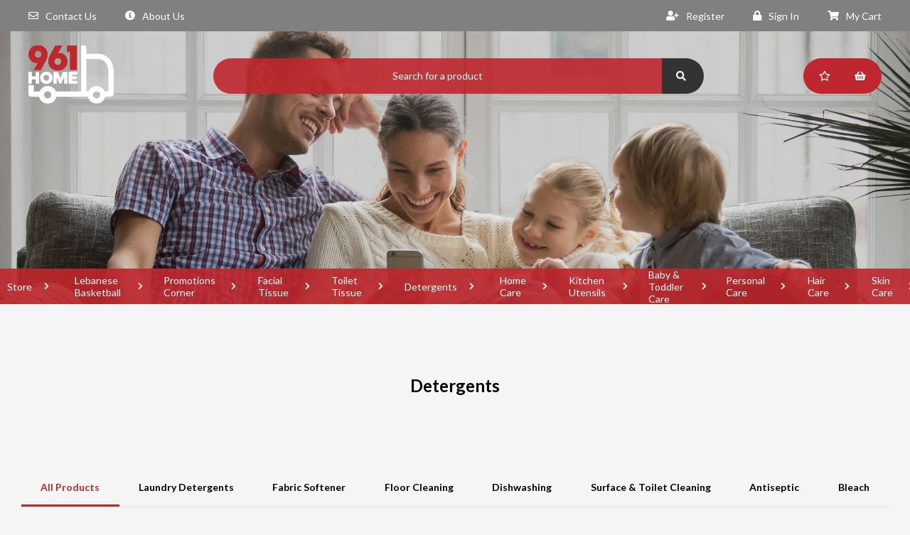

--- FILE ---
content_type: text/html; charset=UTF-8
request_url: https://961home.com/en/category/8/detergents?page=1
body_size: 138284
content:
<!DOCTYPE html>
<html lang="en">

<head>

    <!-- hadi's code -->
    <!-- Google Tag Manager -->
    <script>
        (function(w, d, s, l, i) {
            w[l] = w[l] || [];
            w[l].push({
                'gtm.start': new Date().getTime(),
                event: 'gtm.js'
            });
            var f = d.getElementsByTagName(s)[0],
                j = d.createElement(s),
                dl = l != 'dataLayer' ? '&l=' + l : '';
            j.async = true;
            j.src =
                'https://www.googletagmanager.com/gtm.js?id=' + i + dl;
            f.parentNode.insertBefore(j, f);
        })(window, document, 'script', 'dataLayer', 'GTM-NVL658J');
    </script>
    <!-- End Google Tag Manager -->
    <!-- Meta Pixel Code -->
    <script>
        !function(f,b,e,v,n,t,s)
        {if(f.fbq)return;n=f.fbq=function(){n.callMethod?
        n.callMethod.apply(n,arguments):n.queue.push(arguments)};
        if(!f._fbq)f._fbq=n;n.push=n;n.loaded=!0;n.version='2.0';
        n.queue=[];t=b.createElement(e);t.async=!0;
        t.src=v;s=b.getElementsByTagName(e)[0];
        s.parentNode.insertBefore(t,s)}(window, document,'script',
        'https://connect.facebook.net/en_US/fbevents.js');
        fbq('init', '269931194408415');
        fbq('track', 'PageView');
        </script>
        <noscript><img height="1" width="1" style="display:none"
        src=https://www.facebook.com/tr?id=269931194408415&ev=PageView&noscript=1
    /></noscript>

    <meta name="facebook-domain-verification" content="32suc41ha3mtxzqh1gj1e5d56t12rt" />
    <!-- End Meta Pixel Code -->

    <!-- Google tag (gtag.js) -->
    <script async src="https://www.googletagmanager.com/gtag/js?id=GT-PBNRS23"></script>
    <script>
      window.dataLayer = window.dataLayer || [];
      function gtag(){dataLayer.push(arguments);}
      gtag('js', new Date());
    
      gtag('config', 'GT-PBNRS23');
    </script>
    

    <!-- Hadi's Code -->

    <!--  google search console -->
    <meta name="google-site-verification" content="OmBqzXiFweJVRrNgkeHcZb0qMFUXxCZaqJakl4bpgG4" />

    <!-- sitemap -->
    <link rel="sitemap" type="application/xml" title="site-map" href="../../public/sitemap.xml" />

    <!-- google merchant center verification -->
    <meta name="google-site-verification" content="CUr-WXpMC9dUmTal4zofkONj_pYQWm9GsFu0JopTOC0" />

    <!-- hadi's Code End -->


    <meta property="og:image" content="https://cms.961home.com/data/ad_banners/1.jpg" />
    <meta property="og:url" content="https://961home.com" />
    <meta property="og:title" content="961home Online Store" />
    <meta property="og:type" content="website" />
    <meta property="fb:app_id" content="2573532396263997" />
    <meta property="og:description"
        content="Designed to be a family’s best friend, 961home will avail to you the option to arrange, prepare and purchase your home needs in various products that will be delivered free of charge to the doorstep of your home with a loyalty program ensuring highly competitive prices available in the Lebanese market." />
    <meta charset="utf-8">
    <meta name="viewport" content="width=device-width, initial-scale=1">

    <meta name="csrf-token" content="K1oACzVHHyqA2Arpfen9C1nK8QAZJNBLaa5CVZaS">
    <link rel="apple-touch-icon-precomposed" sizes="57x57" href="/images/favicon/apple-touch-icon-57x57.png" />
<link rel="apple-touch-icon-precomposed" sizes="114x114" href="/images/favicon/apple-touch-icon-114x114.png" />
<link rel="apple-touch-icon-precomposed" sizes="72x72" href="/images/favicon/apple-touch-icon-72x72.png" />
<link rel="apple-touch-icon-precomposed" sizes="144x144" href="/images/favicon/apple-touch-icon-144x144.png" />
<link rel="apple-touch-icon-precomposed" sizes="60x60" href="/images/favicon/apple-touch-icon-60x60.png" />
<link rel="apple-touch-icon-precomposed" sizes="120x120" href="/images/favicon/apple-touch-icon-120x120.png" />
<link rel="apple-touch-icon-precomposed" sizes="76x76" href="/images/favicon/apple-touch-icon-76x76.png" />
<link rel="apple-touch-icon-precomposed" sizes="152x152" href="/images/favicon/apple-touch-icon-152x152.png" />
<link rel="icon" type="image/png" href="/images/favicon/favicon-196x196.png" sizes="196x196" />
<link rel="icon" type="image/png" href="/images/favicon/favicon-96x96.png" sizes="96x96" />
<link rel="icon" type="image/png" href="/images/favicon/favicon-32x32.png" sizes="32x32" />
<link rel="icon" type="image/png" href="/images/favicon/favicon-16x16.png" sizes="16x16" />
<link rel="icon" type="image/png" href="/images/favicon/favicon-128.png" sizes="128x128" />
<meta name="application-name" content="&nbsp;"/>
<meta name="msapplication-TileColor" content="#FFFFFF" />
<meta name="msapplication-TileImage" content="/images/favicon/mstile-144x144.png" />
<meta name="msapplication-square70x70logo" content="/images/favicon/mstile-70x70.png" />
<meta name="msapplication-square150x150logo" content="/images/favicon/mstile-150x150.png" />
<meta name="msapplication-wide310x150logo" content="/images/favicon/mstile-310x150.png" />
<meta name="msapplication-square310x310logo" content="/images/favicon/mstile-310x310.png" />

    <title>
        961Home | Detergents
    </title>

    <!-- Fonts -->
    <link href="/css/style-en.css?v=1.0" rel="stylesheet">
    <meta name="viewport" content="width=device-width, initial-scale=1">

    <!-- Javascripts -->
    <script src="/js/require.js"></script>

    <style>
        .snow {
            position: fixed;
            top: 0;
            left: 0;
            right: 0;
            bottom: 0;
            z-index: 2;
            pointer-events: none;
        }

        /*body{*/
        /*    background-color: #111;*/
        /*    font-family: Signika Negative, Asap, sans-serif;*/
        /*    color:white;*/
        /*    overflow:hidden;*/
        /*}*/
        .dot {
            position: fixed;
            top: 0;
            left: 0;
            right: 0;
            bottom: 0;
            z-index: 2;
            pointer-events: none;
            width: 35px;
            height: 35px;
            /*position:absolute;*/

            background-image: url();
            background-size: 100% 100%;
        }

        #container1 {
            width: 100%;
            height: 100%;
        }

        #logo {
            left: 50%;
            top: 50%;
            position: absolute;
            border-radius: 10px;
        }
    </style>

</head>

<body>
    <!-- Google Tag Manager (noscript) -->
    <noscript><iframe src="https://www.googletagmanager.com/ns.html?id=GTM-NVL658J" height="0" width="0"
            style="display:none;visibility:hidden"></iframe></noscript>
    <!-- End Google Tag Manager (noscript) -->

    <!-- <canvas class="snow" id="snow" width="1848" height="515"></canvas> -->
    <div id="container1">

    </div>

        
    
    <div class="menu-top" style="">
        <div class="row">
            <ul class="left">
                <li><a href="/en/contact"><i class="far fa-envelope"></i>
                        Contact Us</a></li>
                <li><a href="/en/about"><i class="fas fa-info-circle"></i>
                        About Us</a></li>
            </ul>
            <ul class="right">
                                    <li><a href="/en/register"><i class="fas fa-user-plus"></i>
                            Register</a></li>
                    <li><a href="/en/login"><i class="fas fa-lock"></i>
                            Sign In</a></li>
                
                
                <li><a href="/en/cart"><i class="fas fa-shopping-cart"></i>
                        My Cart                     </a></li>
                                            </ul>
        </div>
    </div>
    <div class="header-mobile" id="header_mobile_id" >
        <div class="top">
            <a href="/en/" class="logo"><img src="/images/logo.svg"
                    alt=""></a>
            <a href="javascript:;" class="menu-bars"><i class="fas fa-bars"></i><i class="fas fa-times"></i></a>
        </div>
        <div class="menu">
                        <ul>
                <li><a href="/en/about">About Us</a></li>
                <li>
                    <div class="menu-link">
                        Our Store
                        <ul>
                                                            <li><a
                                        href="/category/81/lebanese-basketball">Lebanese Basketball</a>
                                </li>
                                                            <li><a
                                        href="/category/48/promotions-corner">Promotions Corner</a>
                                </li>
                                                            <li><a
                                        href="/category/6/facial-tissue">Facial Tissue</a>
                                </li>
                                                            <li><a
                                        href="/category/7/toilet-tissue">Toilet Tissue</a>
                                </li>
                                                            <li><a
                                        href="/category/8/detergents">Detergents</a>
                                </li>
                                                            <li><a
                                        href="/category/1/home-care">Home Care</a>
                                </li>
                                                            <li><a
                                        href="/category/43/kitchen-utensils">Kitchen Utensils</a>
                                </li>
                                                            <li><a
                                        href="/category/5/baby-toddler-care">Baby &amp; Toddler Care</a>
                                </li>
                                                            <li><a
                                        href="/category/2/personal-care">Personal Care</a>
                                </li>
                                                            <li><a
                                        href="/category/67/hair-care">Hair Care</a>
                                </li>
                                                            <li><a
                                        href="/category/31/skin-care">Skin Care</a>
                                </li>
                                                            <li><a
                                        href="/category/44/cosmetics">Cosmetics</a>
                                </li>
                                                            <li><a
                                        href="/category/65/perfumes">Perfumes</a>
                                </li>
                                                            <li><a
                                        href="/category/3/feminine-care">Feminine Care</a>
                                </li>
                                                            <li><a
                                        href="/category/61/parapharmacy">Parapharmacy</a>
                                </li>
                                                            <li><a
                                        href="/category/32/snacks-bakings">Snacks &amp; Bakings</a>
                                </li>
                                                            <li><a
                                        href="/category/21/food">Food</a>
                                </li>
                                                            <li><a
                                        href="/category/72/shop-by-lifestyle">Shop by Lifestyle</a>
                                </li>
                                                            <li><a
                                        href="/category/19/beverages">Beverages</a>
                                </li>
                                                            <li><a
                                        href="/category/40/alcohol">Alcohol</a>
                                </li>
                                                            <li><a
                                        href="/category/36/pet-care">Pet Care</a>
                                </li>
                                                            <li><a
                                        href="/category/45/toys">Toys</a>
                                </li>
                                                    </ul>
                    </div>
                </li>
                <li><a href="/en/cart">My Cart</a></li>
                <li><a href="/en/contact">Contact Us</a></li>
                <li><a href="/en/terms">Terms & Condition</a></li>
                <li><a href="/en/privacy">Privacy Policy</a></li>
                

                                    <li><a href="/en/login"><i class="fas fa-lock"></i> Login / Register</a></li>
                
            </ul>
        </div>
    </div>
    <div class="header-container" id="slider_id">
            <div class="page-header">
    <div class="page-header" style="background-image: url('https://cms.961home.com/data/headers/1.jpg')"></div>
</div>
        <div class="header-content">
    <a href="/en" class="logo "><img src="/images/logo.svg" alt=""></a>
    <div class="search">
        <form method="get" action="/en/search/">
            <input type="text" name="search" placeholder="Search for a product">
            <button type="submit"><i class="fas fa-search"></i></button>
        </form>
    </div>
    <div class="menu">
        <ul>
            <li><a href="/profile/loyalty"><i class="far fa-star"></i></a></li>
            <li><a href="/profile/baskets"><i class="fas fa-shopping-basket"></i></a></li>
        </ul>
    </div>
</div>

        <div class="categories-nav-container" style="max-width: 100%; overflow-x: auto;">
    <nav role="navigation" class="categories-nav">
        <ul>
            <li><a href="/category/all" class="link">Store</a></li>
                        <li><a href="/en/category/81/lebanese-basketball" class="link">Lebanese Basketball</a></li>
                        <li><a href="/en/category/48/promotions-corner" class="link">Promotions Corner</a></li>
                        <li><a href="/en/category/6/facial-tissue" class="link">Facial Tissue</a></li>
                        <li><a href="/en/category/7/toilet-tissue" class="link">Toilet Tissue</a></li>
                        <li><a href="/en/category/8/detergents" class="link">Detergents</a></li>
                        <li><a href="/en/category/1/home-care" class="link">Home Care</a></li>
                        <li><a href="/en/category/43/kitchen-utensils" class="link">Kitchen Utensils</a></li>
                        <li><a href="/en/category/5/baby-toddler-care" class="link">Baby &amp; Toddler Care</a></li>
                        <li><a href="/en/category/2/personal-care" class="link">Personal Care</a></li>
                        <li><a href="/en/category/67/hair-care" class="link">Hair Care</a></li>
                        <li><a href="/en/category/31/skin-care" class="link">Skin Care</a></li>
                        <li><a href="/en/category/44/cosmetics" class="link">Cosmetics</a></li>
                        <li><a href="/en/category/65/perfumes" class="link">Perfumes</a></li>
                        <li><a href="/en/category/3/feminine-care" class="link">Feminine Care</a></li>
                        <li><a href="/en/category/61/parapharmacy" class="link">Parapharmacy</a></li>
                        <li><a href="/en/category/32/snacks-bakings" class="link">Snacks &amp; Bakings</a></li>
                        <li><a href="/en/category/21/food" class="link">Food</a></li>
                        <li><a href="/en/category/72/shop-by-lifestyle" class="link">Shop by Lifestyle</a></li>
                        <li><a href="/en/category/19/beverages" class="link">Beverages</a></li>
                        <li><a href="/en/category/40/alcohol" class="link">Alcohol</a></li>
                        <li><a href="/en/category/36/pet-care" class="link">Pet Care</a></li>
                        <li><a href="/en/category/45/toys" class="link">Toys</a></li>
                                </ul>
    </nav>
</div>
    </div>
    <div class="menu-compact">
        <div class="header-content">
    <a href="/en" class="logo compact"><img src="/images/logo.svg" alt=""></a>
    <div class="search">
        <form method="get" action="/en/search/">
            <input type="text" name="search" placeholder="Search for a product">
            <button type="submit"><i class="fas fa-search"></i></button>
        </form>
    </div>
    <div class="menu">
        <ul>
            <li><a href="/profile/loyalty"><i class="far fa-star"></i></a></li>
            <li><a href="/profile/baskets"><i class="fas fa-shopping-basket"></i></a></li>
        </ul>
    </div>
</div>

        <div class="categories-nav-container" style="max-width: 100%; overflow-x: auto;">
    <nav role="navigation" class="categories-nav">
        <ul>
            <li><a href="/category/all" class="link">Store</a></li>
                        <li><a href="/en/category/81/lebanese-basketball" class="link">Lebanese Basketball</a></li>
                        <li><a href="/en/category/48/promotions-corner" class="link">Promotions Corner</a></li>
                        <li><a href="/en/category/6/facial-tissue" class="link">Facial Tissue</a></li>
                        <li><a href="/en/category/7/toilet-tissue" class="link">Toilet Tissue</a></li>
                        <li><a href="/en/category/8/detergents" class="link">Detergents</a></li>
                        <li><a href="/en/category/1/home-care" class="link">Home Care</a></li>
                        <li><a href="/en/category/43/kitchen-utensils" class="link">Kitchen Utensils</a></li>
                        <li><a href="/en/category/5/baby-toddler-care" class="link">Baby &amp; Toddler Care</a></li>
                        <li><a href="/en/category/2/personal-care" class="link">Personal Care</a></li>
                        <li><a href="/en/category/67/hair-care" class="link">Hair Care</a></li>
                        <li><a href="/en/category/31/skin-care" class="link">Skin Care</a></li>
                        <li><a href="/en/category/44/cosmetics" class="link">Cosmetics</a></li>
                        <li><a href="/en/category/65/perfumes" class="link">Perfumes</a></li>
                        <li><a href="/en/category/3/feminine-care" class="link">Feminine Care</a></li>
                        <li><a href="/en/category/61/parapharmacy" class="link">Parapharmacy</a></li>
                        <li><a href="/en/category/32/snacks-bakings" class="link">Snacks &amp; Bakings</a></li>
                        <li><a href="/en/category/21/food" class="link">Food</a></li>
                        <li><a href="/en/category/72/shop-by-lifestyle" class="link">Shop by Lifestyle</a></li>
                        <li><a href="/en/category/19/beverages" class="link">Beverages</a></li>
                        <li><a href="/en/category/40/alcohol" class="link">Alcohol</a></li>
                        <li><a href="/en/category/36/pet-care" class="link">Pet Care</a></li>
                        <li><a href="/en/category/45/toys" class="link">Toys</a></li>
                                </ul>
    </nav>
</div>
    </div>
    <div class="menu-marker"></div>
            
            <script>
            var productList = [];
            var products = {"current_page":1,"data":[{"id":6420,"products_subcategories_id":"[\"200\",\"25\"]","item_code":"160387","price_unit":5.18,"price_ttc":5.75,"item_description_1":"Sanita My Home Liquid Laundry Blue","item_description_2":"2.5L","total_points":174,"price_old":null,"taxable":1,"total_points_old":174,"extension_image":"jpg","version":1750765814,"quantity":62,"order":null,"thumb":"https:\/\/cms.961home.com\/data\/products\/6420.jpg?v=1750765814","image":"https:\/\/cms.961home.com\/data\/products\/6420.jpg?v=1750765814","webview":"https:\/\/961home.com\/webview\/v1\/product\/en\/6420","exist_in_notify_me":false,"quantity_in_cart":0,"quantity_of_the_product":62,"price_formatted":"$5.75","discount_percentage":null,"price_scheme":{"price_ttc":5.75,"price_without_vat":5.18},"sub_category_name":"Sanita My Home","category_name":"Shop By Brand"},{"id":6421,"products_subcategories_id":"[\"220\",\"171\"]","item_code":"160392Z1","price_unit":1.14,"price_ttc":1.27,"item_description_1":"Sanita Storm Dishwash Apple","item_description_2":"650 ML","total_points":38,"price_old":"$1.40","taxable":1,"total_points_old":38,"extension_image":"png","version":1757334974,"quantity":18,"order":null,"thumb":"https:\/\/cms.961home.com\/data\/products\/6421.png?v=1757334974","image":"https:\/\/cms.961home.com\/data\/products\/6421.png?v=1757334974","webview":"https:\/\/961home.com\/webview\/v1\/product\/en\/6421","exist_in_notify_me":false,"quantity_in_cart":0,"quantity_of_the_product":18,"price_formatted":"$1.27","discount_percentage":9,"price_scheme":{"price_ttc":1.27,"price_without_vat":1.14},"sub_category_name":"Sanita Storm","category_name":"Shop By Brand"},{"id":6422,"products_subcategories_id":"[\"220\",\"171\"]","item_code":"160395Z1","price_unit":4.26,"price_ttc":4.73,"item_description_1":"Sanita Storm Dishwash Apple 2700ML + 300ML Free","item_description_2":"3 L","total_points":189,"price_old":"$5.25","taxable":1,"total_points_old":189,"extension_image":"png","version":1757332142,"quantity":2,"order":null,"thumb":"https:\/\/cms.961home.com\/data\/products\/6422.png?v=1757332142","image":"https:\/\/cms.961home.com\/data\/products\/6422.png?v=1757332142","webview":"https:\/\/961home.com\/webview\/v1\/product\/en\/6422","exist_in_notify_me":false,"quantity_in_cart":0,"quantity_of_the_product":2,"price_formatted":"$4.73","discount_percentage":10,"price_scheme":{"price_ttc":4.73,"price_without_vat":4.26},"sub_category_name":"Sanita Storm","category_name":"Shop By Brand"},{"id":6423,"products_subcategories_id":"[\"200\",\"173\"]","item_code":"160400Z1","price_unit":2.63,"price_ttc":2.92,"item_description_1":"Sanita My Home Fabric Softener Lavender 1800 ML + 200ML Free","item_description_2":"2 L","total_points":89,"price_old":"$3.25","taxable":1,"total_points_old":89,"extension_image":"jpg","version":1761633791,"quantity":22,"order":null,"thumb":"https:\/\/cms.961home.com\/data\/products\/6423.jpg?v=1761633791","image":"https:\/\/cms.961home.com\/data\/products\/6423.jpg?v=1761633791","webview":"https:\/\/961home.com\/webview\/v1\/product\/en\/6423","exist_in_notify_me":false,"quantity_in_cart":0,"quantity_of_the_product":21,"price_formatted":"$2.92","discount_percentage":10,"price_scheme":{"price_ttc":2.92,"price_without_vat":2.63},"sub_category_name":"Sanita My Home","category_name":"Shop By Brand"},{"id":6424,"products_subcategories_id":"[\"200\",\"25\",\"881\"]","item_code":"160407Z1","price_unit":7.3,"price_ttc":8.1,"item_description_1":"Sanita My Home Powder Laundry","item_description_2":"4 KG","total_points":246,"price_old":"$9.00","taxable":1,"total_points_old":246,"extension_image":"jpg","version":1750766016,"quantity":16,"order":null,"thumb":"https:\/\/cms.961home.com\/data\/products\/6424.jpg?v=1750766016","image":"https:\/\/cms.961home.com\/data\/products\/6424.jpg?v=1750766016","webview":"https:\/\/961home.com\/webview\/v1\/product\/en\/6424","exist_in_notify_me":false,"quantity_in_cart":0,"quantity_of_the_product":16,"price_formatted":"$8.10","discount_percentage":10,"price_scheme":{"price_ttc":8.1,"price_without_vat":7.3},"sub_category_name":"Sanita My Home","category_name":"Shop By Brand"},{"id":6425,"products_subcategories_id":"[\"173\",\"200\",\"881\"]","item_code":"160409Z1","price_unit":3.45,"price_ttc":3.83,"item_description_1":"Sanita My Home Fabric Softener Yellow 2700 ML + 300 ML Free","item_description_2":"3 L","total_points":116,"price_old":"$4.25","taxable":1,"total_points_old":116,"extension_image":"jpg","version":1750766061,"quantity":3,"order":null,"thumb":"https:\/\/cms.961home.com\/data\/products\/6425.jpg?v=1750766061","image":"https:\/\/cms.961home.com\/data\/products\/6425.jpg?v=1750766061","webview":"https:\/\/961home.com\/webview\/v1\/product\/en\/6425","exist_in_notify_me":false,"quantity_in_cart":0,"quantity_of_the_product":3,"price_formatted":"$3.83","discount_percentage":10,"price_scheme":{"price_ttc":3.83,"price_without_vat":3.45},"sub_category_name":"Fabric Softener","category_name":"Detergents"},{"id":6207,"products_subcategories_id":"[\"26\",\"200\",\"881\"]","item_code":"160414Z1","price_unit":2.55,"price_ttc":2.83,"item_description_1":"Sanita My Home Floor Detergent Lemon 2700 ML + 300 ML Free","item_description_2":"3 L","total_points":86,"price_old":"$3.15","taxable":1,"total_points_old":86,"extension_image":"jpg","version":1750766606,"quantity":59,"order":null,"thumb":"https:\/\/cms.961home.com\/data\/products\/6207.jpg?v=1750766606","image":"https:\/\/cms.961home.com\/data\/products\/6207.jpg?v=1750766606","webview":"https:\/\/961home.com\/webview\/v1\/product\/en\/6207","exist_in_notify_me":false,"quantity_in_cart":0,"quantity_of_the_product":58,"price_formatted":"$2.83","discount_percentage":10,"price_scheme":{"price_ttc":2.83,"price_without_vat":2.55},"sub_category_name":"Floor Cleaning","category_name":"Detergents"},{"id":6208,"products_subcategories_id":"[\"200\",\"173\"]","item_code":"160415Z1","price_unit":4.14,"price_ttc":4.6,"item_description_1":"Sanita My Home Fabric Softener Blue 3500 ML + 500 ML Free","item_description_2":"4 L","total_points":139,"price_old":"$5.25","taxable":1,"total_points_old":139,"extension_image":"jpg","version":1753963019,"quantity":20,"order":null,"thumb":"https:\/\/cms.961home.com\/data\/products\/6208.jpg?v=1753963019","image":"https:\/\/cms.961home.com\/data\/products\/6208.jpg?v=1753963019","webview":"https:\/\/961home.com\/webview\/v1\/product\/en\/6208","exist_in_notify_me":false,"quantity_in_cart":0,"quantity_of_the_product":20,"price_formatted":"$4.60","discount_percentage":12,"price_scheme":{"price_ttc":4.6,"price_without_vat":4.14},"sub_category_name":"Sanita My Home","category_name":"Shop By Brand"},{"id":6209,"products_subcategories_id":"[\"200\",\"173\"]","item_code":"160416Z1","price_unit":4.14,"price_ttc":4.6,"item_description_1":"Sanita My Home Fabric Softener Lavender 3500 ML + 500 ML Free","item_description_2":"4 L","total_points":139,"price_old":"$5.25","taxable":1,"total_points_old":139,"extension_image":"jpg","version":1758524917,"quantity":9,"order":null,"thumb":"https:\/\/cms.961home.com\/data\/products\/6209.jpg?v=1758524917","image":"https:\/\/cms.961home.com\/data\/products\/6209.jpg?v=1758524917","webview":"https:\/\/961home.com\/webview\/v1\/product\/en\/6209","exist_in_notify_me":false,"quantity_in_cart":0,"quantity_of_the_product":6,"price_formatted":"$4.60","discount_percentage":12,"price_scheme":{"price_ttc":4.6,"price_without_vat":4.14},"sub_category_name":"Sanita My Home","category_name":"Shop By Brand"},{"id":6210,"products_subcategories_id":"[\"220\",\"171\"]","item_code":"160393Z1","price_unit":1.14,"price_ttc":1.26,"item_description_1":"Sanita Storm Dishwash Original","item_description_2":"650 ML","total_points":38,"price_old":"$1.40","taxable":1,"total_points_old":38,"extension_image":"png","version":1748497802,"quantity":50,"order":null,"thumb":"https:\/\/cms.961home.com\/data\/products\/6210.png?v=1748497802","image":"https:\/\/cms.961home.com\/data\/products\/6210.png?v=1748497802","webview":"https:\/\/961home.com\/webview\/v1\/product\/en\/6210","exist_in_notify_me":false,"quantity_in_cart":0,"quantity_of_the_product":50,"price_formatted":"$1.26","discount_percentage":10,"price_scheme":{"price_ttc":1.26,"price_without_vat":1.14},"sub_category_name":"Sanita Storm","category_name":"Shop By Brand"},{"id":6515,"products_subcategories_id":"[\"200\",\"27\",\"834\"]","item_code":"160391Z1","price_unit":6.08,"price_ttc":6.75,"item_description_1":"Sanita My Home Antiseptic Disinfectant","item_description_2":"1.8 L","total_points":205,"price_old":"$7.50","taxable":1,"total_points_old":205,"extension_image":"png","version":1756995296,"quantity":10,"order":null,"thumb":"https:\/\/cms.961home.com\/data\/products\/6515.png?v=1756995296","image":"https:\/\/cms.961home.com\/data\/products\/6515.png?v=1756995296","webview":"https:\/\/961home.com\/webview\/v1\/product\/en\/6515","exist_in_notify_me":false,"quantity_in_cart":0,"quantity_of_the_product":10,"price_formatted":"$6.75","discount_percentage":10,"price_scheme":{"price_ttc":6.75,"price_without_vat":6.08},"sub_category_name":"Sanita My Home","category_name":"Shop By Brand"},{"id":7061,"products_subcategories_id":"[\"200\",\"173\",\"160\",\"881\",\"951\"]","item_code":"160270K2","price_unit":8.04,"price_ttc":8.93,"item_description_1":"2 x Sanita My Home Fabric Softener Blue","item_description_2":"2 Pcs x 4 L","total_points":319,"price_old":"$10.50","taxable":1,"total_points_old":319,"extension_image":"png","version":1767620995,"quantity":4,"order":null,"thumb":"https:\/\/cms.961home.com\/data\/products\/7061.png?v=1767620995","image":"https:\/\/cms.961home.com\/data\/products\/7061.png?v=1767620995","webview":"https:\/\/961home.com\/webview\/v1\/product\/en\/7061","exist_in_notify_me":false,"quantity_in_cart":0,"quantity_of_the_product":3,"price_formatted":"$8.93","discount_percentage":15,"price_scheme":{"price_ttc":8.93,"price_without_vat":8.04},"sub_category_name":"Sanita My Home","category_name":"Shop By Brand"},{"id":7062,"products_subcategories_id":"[\"200\",\"173\",\"160\",\"881\",\"951\"]","item_code":"160271K2","price_unit":8.04,"price_ttc":8.93,"item_description_1":"2 x Sanita My Home Fabric Softener Pink","item_description_2":"2 Pcs x 4 L","total_points":319,"price_old":"$10.50","taxable":1,"total_points_old":319,"extension_image":"png","version":1767621024,"quantity":9,"order":null,"thumb":"https:\/\/cms.961home.com\/data\/products\/7062.png?v=1767621024","image":"https:\/\/cms.961home.com\/data\/products\/7062.png?v=1767621024","webview":"https:\/\/961home.com\/webview\/v1\/product\/en\/7062","exist_in_notify_me":false,"quantity_in_cart":0,"quantity_of_the_product":8,"price_formatted":"$8.93","discount_percentage":15,"price_scheme":{"price_ttc":8.93,"price_without_vat":8.04},"sub_category_name":"Sanita My Home","category_name":"Shop By Brand"},{"id":7063,"products_subcategories_id":"[\"200\",\"173\",\"160\",\"881\",\"951\"]","item_code":"160272K1","price_unit":8.04,"price_ttc":8.93,"item_description_1":"2 x Sanita My Home Fabric Softener Lavender","item_description_2":"2 Pcs x 4 L","total_points":319,"price_old":"$10.50","taxable":1,"total_points_old":319,"extension_image":"png","version":1767621050,"quantity":3,"order":null,"thumb":"https:\/\/cms.961home.com\/data\/products\/7063.png?v=1767621050","image":"https:\/\/cms.961home.com\/data\/products\/7063.png?v=1767621050","webview":"https:\/\/961home.com\/webview\/v1\/product\/en\/7063","exist_in_notify_me":false,"quantity_in_cart":0,"quantity_of_the_product":2,"price_formatted":"$8.93","discount_percentage":15,"price_scheme":{"price_ttc":8.93,"price_without_vat":8.04},"sub_category_name":"Sanita My Home","category_name":"Shop By Brand"},{"id":7101,"products_subcategories_id":"[\"200\",\"25\",\"881\",\"160\"]","item_code":"160398","price_unit":6.89,"price_ttc":7.65,"item_description_1":"Sanita My Home Powder Laundry Lavender","item_description_2":"4 KG","total_points":273,"price_old":"$9.00","taxable":1,"total_points_old":273,"extension_image":"png","version":1762530556,"quantity":67,"order":null,"thumb":"https:\/\/cms.961home.com\/data\/products\/7101.png?v=1762530556","image":"https:\/\/cms.961home.com\/data\/products\/7101.png?v=1762530556","webview":"https:\/\/961home.com\/webview\/v1\/product\/en\/7101","exist_in_notify_me":false,"quantity_in_cart":0,"quantity_of_the_product":65,"price_formatted":"$7.65","discount_percentage":15,"price_scheme":{"price_ttc":7.65,"price_without_vat":6.89},"sub_category_name":"Sanita My Home","category_name":"Shop By Brand"},{"id":6111,"products_subcategories_id":"[\"173\",\"200\",\"881\"]","item_code":"160403Z1","price_unit":3.45,"price_ttc":3.82,"item_description_1":"Sanita My Home Fabric Softener Pink 2700 ML + 300 ML Free","item_description_2":"3 L","total_points":116,"price_old":"$4.25","taxable":1,"total_points_old":116,"extension_image":"jpg","version":1750765957,"quantity":10,"order":null,"thumb":"https:\/\/cms.961home.com\/data\/products\/6111.jpg?v=1750765957","image":"https:\/\/cms.961home.com\/data\/products\/6111.jpg?v=1750765957","webview":"https:\/\/961home.com\/webview\/v1\/product\/en\/6111","exist_in_notify_me":false,"quantity_in_cart":0,"quantity_of_the_product":8,"price_formatted":"$3.82","discount_percentage":10,"price_scheme":{"price_ttc":3.82,"price_without_vat":3.45},"sub_category_name":"Fabric Softener","category_name":"Detergents"},{"id":6112,"products_subcategories_id":"[\"200\",\"25\"]","item_code":"160410","price_unit":5.18,"price_ttc":5.75,"item_description_1":"Sanita My Home Liquid Laundry Rosy","item_description_2":"2.5L","total_points":174,"price_old":null,"taxable":1,"total_points_old":174,"extension_image":"jpg","version":1750766100,"quantity":13,"order":null,"thumb":"https:\/\/cms.961home.com\/data\/products\/6112.jpg?v=1750766100","image":"https:\/\/cms.961home.com\/data\/products\/6112.jpg?v=1750766100","webview":"https:\/\/961home.com\/webview\/v1\/product\/en\/6112","exist_in_notify_me":false,"quantity_in_cart":0,"quantity_of_the_product":13,"price_formatted":"$5.75","discount_percentage":null,"price_scheme":{"price_ttc":5.75,"price_without_vat":5.18},"sub_category_name":"Sanita My Home","category_name":"Shop By Brand"},{"id":1602,"products_subcategories_id":"[\"26\",\"200\",\"881\"]","item_code":"160341FL","price_unit":2.55,"price_ttc":2.83,"item_description_1":"Sanita My Home Floor Detergent Floral 2700 + 300 ML Free","item_description_2":"3 L","total_points":86,"price_old":"$3.15","taxable":1,"total_points_old":86,"extension_image":"png","version":1740067268,"quantity":115,"order":1,"thumb":"https:\/\/cms.961home.com\/data\/products\/1602.png?v=1740067268","image":"https:\/\/cms.961home.com\/data\/products\/1602.png?v=1740067268","webview":"https:\/\/961home.com\/webview\/v1\/product\/en\/1602","exist_in_notify_me":false,"quantity_in_cart":0,"quantity_of_the_product":114,"price_formatted":"$2.83","discount_percentage":10,"price_scheme":{"price_ttc":2.83,"price_without_vat":2.55},"sub_category_name":"Floor Cleaning","category_name":"Detergents"},{"id":2459,"products_subcategories_id":"[\"172\",\"200\",\"834\"]","item_code":"160320R2","price_unit":2.03,"price_ttc":2.25,"item_description_1":"Sanita My Home Bowl Cleanser","item_description_2":"1 L","total_points":53,"price_old":null,"taxable":1,"total_points_old":53,"extension_image":"png","version":1740067268,"quantity":89,"order":1,"thumb":"https:\/\/cms.961home.com\/data\/products\/2459.png?v=1740067268","image":"https:\/\/cms.961home.com\/data\/products\/2459.png?v=1740067268","webview":"https:\/\/961home.com\/webview\/v1\/product\/en\/2459","exist_in_notify_me":false,"quantity_in_cart":0,"quantity_of_the_product":84,"price_formatted":"$2.25","discount_percentage":null,"price_scheme":{"price_ttc":2.25,"price_without_vat":2.03},"sub_category_name":"Surface & Toilet Cleaning","category_name":"Detergents"},{"id":218,"products_subcategories_id":"[\"170\",\"200\",\"834\"]","item_code":"160103","price_unit":1.26,"price_ttc":1.4,"item_description_1":"Sanita My Home Bleach","item_description_2":"1 L","total_points":42,"price_old":null,"taxable":1,"total_points_old":42,"extension_image":"jpg","version":1740067268,"quantity":37,"order":1,"thumb":"https:\/\/cms.961home.com\/data\/products\/218.jpg?v=1740067268","image":"https:\/\/cms.961home.com\/data\/products\/218.jpg?v=1740067268","webview":"https:\/\/961home.com\/webview\/v1\/product\/en\/218","exist_in_notify_me":false,"quantity_in_cart":0,"quantity_of_the_product":37,"price_formatted":"$1.40","discount_percentage":null,"price_scheme":{"price_ttc":1.4,"price_without_vat":1.26},"sub_category_name":"Bleach","category_name":"Detergents"}],"first_page_url":"https:\/\/961home.com\/en\/category\/8\/detergents?page=1","from":1,"last_page":8,"last_page_url":"https:\/\/961home.com\/en\/category\/8\/detergents?page=8","next_page_url":"https:\/\/961home.com\/en\/category\/8\/detergents?page=2","path":"https:\/\/961home.com\/en\/category\/8\/detergents","per_page":20,"prev_page_url":null,"to":20,"total":142};
            products.data.forEach((product) => {
                productList.push({
                    'item_name': product.item_description_1,
                    'item_id': product.id,
                    'price': product.price_formatted,
                    'item_category': product.category_name,
                    'item_category_2': product.sub_category_name,
                    'quantity': 1,
                });

            });
            dataLayer.push({
                'event': 'view_item_list',
                'ecommerce': {
                    'items': productList,
                }
            })
        </script>
    
    <div class="content">
        <h1 class="content-title">Detergents</h1>
        <div class="collection">
            <div class="subcategories">
                <a href="/category/8/detergents"
                     class="selected" >All Products</a>
                                    <a                         href="/subcategory/8/25/detergents/laundry-detergents">Laundry Detergents</a>
                                    <a                         href="/subcategory/8/173/detergents/fabric-softener">Fabric Softener</a>
                                    <a                         href="/subcategory/8/26/detergents/floor-cleaning">Floor Cleaning</a>
                                    <a                         href="/subcategory/8/171/detergents/dishwashing">Dishwashing</a>
                                    <a                         href="/subcategory/8/172/detergents/surface-toilet-cleaning">Surface &amp; Toilet Cleaning</a>
                                    <a                         href="/subcategory/8/27/detergents/antiseptic">Antiseptic</a>
                                    <a                         href="/subcategory/8/170/detergents/bleach">Bleach</a>
                            </div>
            <div class="products-listing">
                                    <div class="product-listing-item ">

    <a href="/en/product/6420/sanita-my-home-liquid-laundry-blue"
        class="main" style="min-height:367px;">
        <!-- Previous style -->
        
        <!--Hadi's Code  -->
        <div class="picture"
            style="background-image: url('https://cms.961home.com/data/products/6420.jpg?v=1750765814')">
        </div>

        <div class="description">
            <h3>Sanita My Home Liquid Laundry Blue</h3>
            <p class="description_2_1">2.5L</p>
            <div class="price">
                            </div>
            <div class="price">
                 $5.75
                                    <span class="points">

                        174
                    </span>
                            </div>

            
                            <button class="addtocart" onclick="addToCartClick(event,this);"><i class="fas fa-plus"></i>
                    Add To Cart</button>
                    </div>
    </a>

    <div class="addtocart-form">
        <form name="addtocart">
            <div>Specify Quantity</div>
            <div class="addtocart-componennt">
    <button onclick="addToCartDecrement(event,this);">-</button>
    <input type="text" value="1" readonly>
    <button onclick="addToCartIncrement(event,this, 62);">+</button>
</div>
            <div><button class="button"
                    onclick="addToCart(event,'6420',$(this).parent().parent().find('input[type=text]').val(),'K1oACzVHHyqA2Arpfen9C1nK8QAZJNBLaa5CVZaS', 'Added')">Add To Cart</button>
            </div>
        </form>
    </div>

    <a href="javascript:;" onclick="addToBasket(event,'6420')" class="basket-add-container">
        <label>add to basket</label>
        <div class="basket-add"><i class="fas fa-clipboard-list"></i><i class="fas fa-plus"></i></div>
    </a>
</div>
                                    <div class="product-listing-item ">

    <a href="/en/product/6421/sanita-storm-dishwash-apple"
        class="main" style="min-height:367px;">
        <!-- Previous style -->
        
        <!--Hadi's Code  -->
        <div class="picture"
            style="background-image: url('https://cms.961home.com/data/products/6421.png?v=1757334974')">
        </div>

        <div class="description">
            <h3>Sanita Storm Dishwash Apple</h3>
            <p class="description_2_1">650 ML</p>
            <div class="price">
                                    <span class="old">WAS $1.40</span>
                    <span class="points old">
                                            </span>
                            </div>
            <div class="price">
                                    NOW
                 $1.27
                                    <span class="points">

                        38
                    </span>
                            </div>

            
                            <button class="addtocart" onclick="addToCartClick(event,this);"><i class="fas fa-plus"></i>
                    Add To Cart</button>
                    </div>
    </a>

    <div class="addtocart-form">
        <form name="addtocart">
            <div>Specify Quantity</div>
            <div class="addtocart-componennt">
    <button onclick="addToCartDecrement(event,this);">-</button>
    <input type="text" value="1" readonly>
    <button onclick="addToCartIncrement(event,this, 18);">+</button>
</div>
            <div><button class="button"
                    onclick="addToCart(event,'6421',$(this).parent().parent().find('input[type=text]').val(),'K1oACzVHHyqA2Arpfen9C1nK8QAZJNBLaa5CVZaS', 'Added')">Add To Cart</button>
            </div>
        </form>
    </div>

    <a href="javascript:;" onclick="addToBasket(event,'6421')" class="basket-add-container">
        <label>add to basket</label>
        <div class="basket-add"><i class="fas fa-clipboard-list"></i><i class="fas fa-plus"></i></div>
    </a>
</div>
                                    <div class="product-listing-item ">

    <a href="/en/product/6422/sanita-storm-dishwash-apple-2700ml-300ml-free"
        class="main" style="min-height:367px;">
        <!-- Previous style -->
        
        <!--Hadi's Code  -->
        <div class="picture"
            style="background-image: url('https://cms.961home.com/data/products/6422.png?v=1757332142')">
        </div>

        <div class="description">
            <h3>Sanita Storm Dishwash Apple 2700ML + 300ML Free</h3>
            <p class="description_2_1">3 L</p>
            <div class="price">
                                    <span class="old">WAS $5.25</span>
                    <span class="points old">
                                            </span>
                            </div>
            <div class="price">
                                    NOW
                 $4.73
                                    <span class="points">

                        189
                    </span>
                            </div>

            
                            <button class="addtocart" onclick="addToCartClick(event,this);"><i class="fas fa-plus"></i>
                    Add To Cart</button>
                    </div>
    </a>

    <div class="addtocart-form">
        <form name="addtocart">
            <div>Specify Quantity</div>
            <div class="addtocart-componennt">
    <button onclick="addToCartDecrement(event,this);">-</button>
    <input type="text" value="1" readonly>
    <button onclick="addToCartIncrement(event,this, 2);">+</button>
</div>
            <div><button class="button"
                    onclick="addToCart(event,'6422',$(this).parent().parent().find('input[type=text]').val(),'K1oACzVHHyqA2Arpfen9C1nK8QAZJNBLaa5CVZaS', 'Added')">Add To Cart</button>
            </div>
        </form>
    </div>

    <a href="javascript:;" onclick="addToBasket(event,'6422')" class="basket-add-container">
        <label>add to basket</label>
        <div class="basket-add"><i class="fas fa-clipboard-list"></i><i class="fas fa-plus"></i></div>
    </a>
</div>
                                    <div class="product-listing-item ">

    <a href="/en/product/6423/sanita-my-home-fabric-softener-lavender-1800-ml-200ml-free"
        class="main" style="min-height:367px;">
        <!-- Previous style -->
        
        <!--Hadi's Code  -->
        <div class="picture"
            style="background-image: url('https://cms.961home.com/data/products/6423.jpg?v=1761633791')">
        </div>

        <div class="description">
            <h3>Sanita My Home Fabric Softener Lavender 1800 ML + 200ML Free</h3>
            <p class="description_2_1">2 L</p>
            <div class="price">
                                    <span class="old">WAS $3.25</span>
                    <span class="points old">
                                            </span>
                            </div>
            <div class="price">
                                    NOW
                 $2.92
                                    <span class="points">

                        89
                    </span>
                            </div>

            
                            <button class="addtocart" onclick="addToCartClick(event,this);"><i class="fas fa-plus"></i>
                    Add To Cart</button>
                    </div>
    </a>

    <div class="addtocart-form">
        <form name="addtocart">
            <div>Specify Quantity</div>
            <div class="addtocart-componennt">
    <button onclick="addToCartDecrement(event,this);">-</button>
    <input type="text" value="1" readonly>
    <button onclick="addToCartIncrement(event,this, 21);">+</button>
</div>
            <div><button class="button"
                    onclick="addToCart(event,'6423',$(this).parent().parent().find('input[type=text]').val(),'K1oACzVHHyqA2Arpfen9C1nK8QAZJNBLaa5CVZaS', 'Added')">Add To Cart</button>
            </div>
        </form>
    </div>

    <a href="javascript:;" onclick="addToBasket(event,'6423')" class="basket-add-container">
        <label>add to basket</label>
        <div class="basket-add"><i class="fas fa-clipboard-list"></i><i class="fas fa-plus"></i></div>
    </a>
</div>
                                    <div class="product-listing-item ">

    <a href="/en/product/6424/sanita-my-home-powder-laundry"
        class="main" style="min-height:367px;">
        <!-- Previous style -->
        
        <!--Hadi's Code  -->
        <div class="picture"
            style="background-image: url('https://cms.961home.com/data/products/6424.jpg?v=1750766016')">
        </div>

        <div class="description">
            <h3>Sanita My Home Powder Laundry</h3>
            <p class="description_2_1">4 KG</p>
            <div class="price">
                                    <span class="old">WAS $9.00</span>
                    <span class="points old">
                                            </span>
                            </div>
            <div class="price">
                                    NOW
                 $8.10
                                    <span class="points">

                        246
                    </span>
                            </div>

            
                            <button class="addtocart" onclick="addToCartClick(event,this);"><i class="fas fa-plus"></i>
                    Add To Cart</button>
                    </div>
    </a>

    <div class="addtocart-form">
        <form name="addtocart">
            <div>Specify Quantity</div>
            <div class="addtocart-componennt">
    <button onclick="addToCartDecrement(event,this);">-</button>
    <input type="text" value="1" readonly>
    <button onclick="addToCartIncrement(event,this, 16);">+</button>
</div>
            <div><button class="button"
                    onclick="addToCart(event,'6424',$(this).parent().parent().find('input[type=text]').val(),'K1oACzVHHyqA2Arpfen9C1nK8QAZJNBLaa5CVZaS', 'Added')">Add To Cart</button>
            </div>
        </form>
    </div>

    <a href="javascript:;" onclick="addToBasket(event,'6424')" class="basket-add-container">
        <label>add to basket</label>
        <div class="basket-add"><i class="fas fa-clipboard-list"></i><i class="fas fa-plus"></i></div>
    </a>
</div>
                                    <div class="product-listing-item ">

    <a href="/en/product/6425/sanita-my-home-fabric-softener-yellow-2700-ml-300-ml-free"
        class="main" style="min-height:367px;">
        <!-- Previous style -->
        
        <!--Hadi's Code  -->
        <div class="picture"
            style="background-image: url('https://cms.961home.com/data/products/6425.jpg?v=1750766061')">
        </div>

        <div class="description">
            <h3>Sanita My Home Fabric Softener Yellow 2700 ML + 300 ML Free</h3>
            <p class="description_2_1">3 L</p>
            <div class="price">
                                    <span class="old">WAS $4.25</span>
                    <span class="points old">
                                            </span>
                            </div>
            <div class="price">
                                    NOW
                 $3.83
                                    <span class="points">

                        116
                    </span>
                            </div>

            
                            <button class="addtocart" onclick="addToCartClick(event,this);"><i class="fas fa-plus"></i>
                    Add To Cart</button>
                    </div>
    </a>

    <div class="addtocart-form">
        <form name="addtocart">
            <div>Specify Quantity</div>
            <div class="addtocart-componennt">
    <button onclick="addToCartDecrement(event,this);">-</button>
    <input type="text" value="1" readonly>
    <button onclick="addToCartIncrement(event,this, 3);">+</button>
</div>
            <div><button class="button"
                    onclick="addToCart(event,'6425',$(this).parent().parent().find('input[type=text]').val(),'K1oACzVHHyqA2Arpfen9C1nK8QAZJNBLaa5CVZaS', 'Added')">Add To Cart</button>
            </div>
        </form>
    </div>

    <a href="javascript:;" onclick="addToBasket(event,'6425')" class="basket-add-container">
        <label>add to basket</label>
        <div class="basket-add"><i class="fas fa-clipboard-list"></i><i class="fas fa-plus"></i></div>
    </a>
</div>
                                    <div class="product-listing-item ">

    <a href="/en/product/6207/sanita-my-home-floor-detergent-lemon-2700-ml-300-ml-free"
        class="main" style="min-height:367px;">
        <!-- Previous style -->
        
        <!--Hadi's Code  -->
        <div class="picture"
            style="background-image: url('https://cms.961home.com/data/products/6207.jpg?v=1750766606')">
        </div>

        <div class="description">
            <h3>Sanita My Home Floor Detergent Lemon 2700 ML + 300 ML Free</h3>
            <p class="description_2_1">3 L</p>
            <div class="price">
                                    <span class="old">WAS $3.15</span>
                    <span class="points old">
                                            </span>
                            </div>
            <div class="price">
                                    NOW
                 $2.83
                                    <span class="points">

                        86
                    </span>
                            </div>

            
                            <button class="addtocart" onclick="addToCartClick(event,this);"><i class="fas fa-plus"></i>
                    Add To Cart</button>
                    </div>
    </a>

    <div class="addtocart-form">
        <form name="addtocart">
            <div>Specify Quantity</div>
            <div class="addtocart-componennt">
    <button onclick="addToCartDecrement(event,this);">-</button>
    <input type="text" value="1" readonly>
    <button onclick="addToCartIncrement(event,this, 58);">+</button>
</div>
            <div><button class="button"
                    onclick="addToCart(event,'6207',$(this).parent().parent().find('input[type=text]').val(),'K1oACzVHHyqA2Arpfen9C1nK8QAZJNBLaa5CVZaS', 'Added')">Add To Cart</button>
            </div>
        </form>
    </div>

    <a href="javascript:;" onclick="addToBasket(event,'6207')" class="basket-add-container">
        <label>add to basket</label>
        <div class="basket-add"><i class="fas fa-clipboard-list"></i><i class="fas fa-plus"></i></div>
    </a>
</div>
                                    <div class="product-listing-item ">

    <a href="/en/product/6208/sanita-my-home-fabric-softener-blue-3500-ml-500-ml-free"
        class="main" style="min-height:367px;">
        <!-- Previous style -->
        
        <!--Hadi's Code  -->
        <div class="picture"
            style="background-image: url('https://cms.961home.com/data/products/6208.jpg?v=1753963019')">
        </div>

        <div class="description">
            <h3>Sanita My Home Fabric Softener Blue 3500 ML + 500 ML Free</h3>
            <p class="description_2_1">4 L</p>
            <div class="price">
                                    <span class="old">WAS $5.25</span>
                    <span class="points old">
                                            </span>
                            </div>
            <div class="price">
                                    NOW
                 $4.60
                                    <span class="points">

                        139
                    </span>
                            </div>

            
                            <button class="addtocart" onclick="addToCartClick(event,this);"><i class="fas fa-plus"></i>
                    Add To Cart</button>
                    </div>
    </a>

    <div class="addtocart-form">
        <form name="addtocart">
            <div>Specify Quantity</div>
            <div class="addtocart-componennt">
    <button onclick="addToCartDecrement(event,this);">-</button>
    <input type="text" value="1" readonly>
    <button onclick="addToCartIncrement(event,this, 20);">+</button>
</div>
            <div><button class="button"
                    onclick="addToCart(event,'6208',$(this).parent().parent().find('input[type=text]').val(),'K1oACzVHHyqA2Arpfen9C1nK8QAZJNBLaa5CVZaS', 'Added')">Add To Cart</button>
            </div>
        </form>
    </div>

    <a href="javascript:;" onclick="addToBasket(event,'6208')" class="basket-add-container">
        <label>add to basket</label>
        <div class="basket-add"><i class="fas fa-clipboard-list"></i><i class="fas fa-plus"></i></div>
    </a>
</div>
                                    <div class="product-listing-item ">

    <a href="/en/product/6209/sanita-my-home-fabric-softener-lavender-3500-ml-500-ml-free"
        class="main" style="min-height:367px;">
        <!-- Previous style -->
        
        <!--Hadi's Code  -->
        <div class="picture"
            style="background-image: url('https://cms.961home.com/data/products/6209.jpg?v=1758524917')">
        </div>

        <div class="description">
            <h3>Sanita My Home Fabric Softener Lavender 3500 ML + 500 ML Free</h3>
            <p class="description_2_1">4 L</p>
            <div class="price">
                                    <span class="old">WAS $5.25</span>
                    <span class="points old">
                                            </span>
                            </div>
            <div class="price">
                                    NOW
                 $4.60
                                    <span class="points">

                        139
                    </span>
                            </div>

            
                            <button class="addtocart" onclick="addToCartClick(event,this);"><i class="fas fa-plus"></i>
                    Add To Cart</button>
                    </div>
    </a>

    <div class="addtocart-form">
        <form name="addtocart">
            <div>Specify Quantity</div>
            <div class="addtocart-componennt">
    <button onclick="addToCartDecrement(event,this);">-</button>
    <input type="text" value="1" readonly>
    <button onclick="addToCartIncrement(event,this, 6);">+</button>
</div>
            <div><button class="button"
                    onclick="addToCart(event,'6209',$(this).parent().parent().find('input[type=text]').val(),'K1oACzVHHyqA2Arpfen9C1nK8QAZJNBLaa5CVZaS', 'Added')">Add To Cart</button>
            </div>
        </form>
    </div>

    <a href="javascript:;" onclick="addToBasket(event,'6209')" class="basket-add-container">
        <label>add to basket</label>
        <div class="basket-add"><i class="fas fa-clipboard-list"></i><i class="fas fa-plus"></i></div>
    </a>
</div>
                                    <div class="product-listing-item ">

    <a href="/en/product/6210/sanita-storm-dishwash-original"
        class="main" style="min-height:367px;">
        <!-- Previous style -->
        
        <!--Hadi's Code  -->
        <div class="picture"
            style="background-image: url('https://cms.961home.com/data/products/6210.png?v=1748497802')">
        </div>

        <div class="description">
            <h3>Sanita Storm Dishwash Original</h3>
            <p class="description_2_1">650 ML</p>
            <div class="price">
                                    <span class="old">WAS $1.40</span>
                    <span class="points old">
                                            </span>
                            </div>
            <div class="price">
                                    NOW
                 $1.26
                                    <span class="points">

                        38
                    </span>
                            </div>

            
                            <button class="addtocart" onclick="addToCartClick(event,this);"><i class="fas fa-plus"></i>
                    Add To Cart</button>
                    </div>
    </a>

    <div class="addtocart-form">
        <form name="addtocart">
            <div>Specify Quantity</div>
            <div class="addtocart-componennt">
    <button onclick="addToCartDecrement(event,this);">-</button>
    <input type="text" value="1" readonly>
    <button onclick="addToCartIncrement(event,this, 50);">+</button>
</div>
            <div><button class="button"
                    onclick="addToCart(event,'6210',$(this).parent().parent().find('input[type=text]').val(),'K1oACzVHHyqA2Arpfen9C1nK8QAZJNBLaa5CVZaS', 'Added')">Add To Cart</button>
            </div>
        </form>
    </div>

    <a href="javascript:;" onclick="addToBasket(event,'6210')" class="basket-add-container">
        <label>add to basket</label>
        <div class="basket-add"><i class="fas fa-clipboard-list"></i><i class="fas fa-plus"></i></div>
    </a>
</div>
                                    <div class="product-listing-item ">

    <a href="/en/product/6515/sanita-my-home-antiseptic-disinfectant"
        class="main" style="min-height:367px;">
        <!-- Previous style -->
        
        <!--Hadi's Code  -->
        <div class="picture"
            style="background-image: url('https://cms.961home.com/data/products/6515.png?v=1756995296')">
        </div>

        <div class="description">
            <h3>Sanita My Home Antiseptic Disinfectant</h3>
            <p class="description_2_1">1.8 L</p>
            <div class="price">
                                    <span class="old">WAS $7.50</span>
                    <span class="points old">
                                            </span>
                            </div>
            <div class="price">
                                    NOW
                 $6.75
                                    <span class="points">

                        205
                    </span>
                            </div>

            
                            <button class="addtocart" onclick="addToCartClick(event,this);"><i class="fas fa-plus"></i>
                    Add To Cart</button>
                    </div>
    </a>

    <div class="addtocart-form">
        <form name="addtocart">
            <div>Specify Quantity</div>
            <div class="addtocart-componennt">
    <button onclick="addToCartDecrement(event,this);">-</button>
    <input type="text" value="1" readonly>
    <button onclick="addToCartIncrement(event,this, 10);">+</button>
</div>
            <div><button class="button"
                    onclick="addToCart(event,'6515',$(this).parent().parent().find('input[type=text]').val(),'K1oACzVHHyqA2Arpfen9C1nK8QAZJNBLaa5CVZaS', 'Added')">Add To Cart</button>
            </div>
        </form>
    </div>

    <a href="javascript:;" onclick="addToBasket(event,'6515')" class="basket-add-container">
        <label>add to basket</label>
        <div class="basket-add"><i class="fas fa-clipboard-list"></i><i class="fas fa-plus"></i></div>
    </a>
</div>
                                    <div class="product-listing-item ">

    <a href="/en/product/7061/2-x-sanita-my-home-fabric-softener-blue"
        class="main" style="min-height:367px;">
        <!-- Previous style -->
        
        <!--Hadi's Code  -->
        <div class="picture"
            style="background-image: url('https://cms.961home.com/data/products/7061.png?v=1767620995')">
        </div>

        <div class="description">
            <h3>2 x Sanita My Home Fabric Softener Blue</h3>
            <p class="description_2_1">2 Pcs x 4 L</p>
            <div class="price">
                                    <span class="old">WAS $10.50</span>
                    <span class="points old">
                                            </span>
                            </div>
            <div class="price">
                                    NOW
                 $8.93
                                    <span class="points">

                        319
                    </span>
                            </div>

            
                            <button class="addtocart" onclick="addToCartClick(event,this);"><i class="fas fa-plus"></i>
                    Add To Cart</button>
                    </div>
    </a>

    <div class="addtocart-form">
        <form name="addtocart">
            <div>Specify Quantity</div>
            <div class="addtocart-componennt">
    <button onclick="addToCartDecrement(event,this);">-</button>
    <input type="text" value="1" readonly>
    <button onclick="addToCartIncrement(event,this, 3);">+</button>
</div>
            <div><button class="button"
                    onclick="addToCart(event,'7061',$(this).parent().parent().find('input[type=text]').val(),'K1oACzVHHyqA2Arpfen9C1nK8QAZJNBLaa5CVZaS', 'Added')">Add To Cart</button>
            </div>
        </form>
    </div>

    <a href="javascript:;" onclick="addToBasket(event,'7061')" class="basket-add-container">
        <label>add to basket</label>
        <div class="basket-add"><i class="fas fa-clipboard-list"></i><i class="fas fa-plus"></i></div>
    </a>
</div>
                                    <div class="product-listing-item ">

    <a href="/en/product/7062/2-x-sanita-my-home-fabric-softener-pink"
        class="main" style="min-height:367px;">
        <!-- Previous style -->
        
        <!--Hadi's Code  -->
        <div class="picture"
            style="background-image: url('https://cms.961home.com/data/products/7062.png?v=1767621024')">
        </div>

        <div class="description">
            <h3>2 x Sanita My Home Fabric Softener Pink</h3>
            <p class="description_2_1">2 Pcs x 4 L</p>
            <div class="price">
                                    <span class="old">WAS $10.50</span>
                    <span class="points old">
                                            </span>
                            </div>
            <div class="price">
                                    NOW
                 $8.93
                                    <span class="points">

                        319
                    </span>
                            </div>

            
                            <button class="addtocart" onclick="addToCartClick(event,this);"><i class="fas fa-plus"></i>
                    Add To Cart</button>
                    </div>
    </a>

    <div class="addtocart-form">
        <form name="addtocart">
            <div>Specify Quantity</div>
            <div class="addtocart-componennt">
    <button onclick="addToCartDecrement(event,this);">-</button>
    <input type="text" value="1" readonly>
    <button onclick="addToCartIncrement(event,this, 8);">+</button>
</div>
            <div><button class="button"
                    onclick="addToCart(event,'7062',$(this).parent().parent().find('input[type=text]').val(),'K1oACzVHHyqA2Arpfen9C1nK8QAZJNBLaa5CVZaS', 'Added')">Add To Cart</button>
            </div>
        </form>
    </div>

    <a href="javascript:;" onclick="addToBasket(event,'7062')" class="basket-add-container">
        <label>add to basket</label>
        <div class="basket-add"><i class="fas fa-clipboard-list"></i><i class="fas fa-plus"></i></div>
    </a>
</div>
                                    <div class="product-listing-item ">

    <a href="/en/product/7063/2-x-sanita-my-home-fabric-softener-lavender"
        class="main" style="min-height:367px;">
        <!-- Previous style -->
        
        <!--Hadi's Code  -->
        <div class="picture"
            style="background-image: url('https://cms.961home.com/data/products/7063.png?v=1767621050')">
        </div>

        <div class="description">
            <h3>2 x Sanita My Home Fabric Softener Lavender</h3>
            <p class="description_2_1">2 Pcs x 4 L</p>
            <div class="price">
                                    <span class="old">WAS $10.50</span>
                    <span class="points old">
                                            </span>
                            </div>
            <div class="price">
                                    NOW
                 $8.93
                                    <span class="points">

                        319
                    </span>
                            </div>

            
                            <button class="addtocart" onclick="addToCartClick(event,this);"><i class="fas fa-plus"></i>
                    Add To Cart</button>
                    </div>
    </a>

    <div class="addtocart-form">
        <form name="addtocart">
            <div>Specify Quantity</div>
            <div class="addtocart-componennt">
    <button onclick="addToCartDecrement(event,this);">-</button>
    <input type="text" value="1" readonly>
    <button onclick="addToCartIncrement(event,this, 2);">+</button>
</div>
            <div><button class="button"
                    onclick="addToCart(event,'7063',$(this).parent().parent().find('input[type=text]').val(),'K1oACzVHHyqA2Arpfen9C1nK8QAZJNBLaa5CVZaS', 'Added')">Add To Cart</button>
            </div>
        </form>
    </div>

    <a href="javascript:;" onclick="addToBasket(event,'7063')" class="basket-add-container">
        <label>add to basket</label>
        <div class="basket-add"><i class="fas fa-clipboard-list"></i><i class="fas fa-plus"></i></div>
    </a>
</div>
                                    <div class="product-listing-item ">

    <a href="/en/product/7101/sanita-my-home-powder-laundry-lavender"
        class="main" style="min-height:367px;">
        <!-- Previous style -->
        
        <!--Hadi's Code  -->
        <div class="picture"
            style="background-image: url('https://cms.961home.com/data/products/7101.png?v=1762530556')">
        </div>

        <div class="description">
            <h3>Sanita My Home Powder Laundry Lavender</h3>
            <p class="description_2_1">4 KG</p>
            <div class="price">
                                    <span class="old">WAS $9.00</span>
                    <span class="points old">
                                            </span>
                            </div>
            <div class="price">
                                    NOW
                 $7.65
                                    <span class="points">

                        273
                    </span>
                            </div>

            
                            <button class="addtocart" onclick="addToCartClick(event,this);"><i class="fas fa-plus"></i>
                    Add To Cart</button>
                    </div>
    </a>

    <div class="addtocart-form">
        <form name="addtocart">
            <div>Specify Quantity</div>
            <div class="addtocart-componennt">
    <button onclick="addToCartDecrement(event,this);">-</button>
    <input type="text" value="1" readonly>
    <button onclick="addToCartIncrement(event,this, 65);">+</button>
</div>
            <div><button class="button"
                    onclick="addToCart(event,'7101',$(this).parent().parent().find('input[type=text]').val(),'K1oACzVHHyqA2Arpfen9C1nK8QAZJNBLaa5CVZaS', 'Added')">Add To Cart</button>
            </div>
        </form>
    </div>

    <a href="javascript:;" onclick="addToBasket(event,'7101')" class="basket-add-container">
        <label>add to basket</label>
        <div class="basket-add"><i class="fas fa-clipboard-list"></i><i class="fas fa-plus"></i></div>
    </a>
</div>
                                    <div class="product-listing-item ">

    <a href="/en/product/6111/sanita-my-home-fabric-softener-pink-2700-ml-300-ml-free"
        class="main" style="min-height:367px;">
        <!-- Previous style -->
        
        <!--Hadi's Code  -->
        <div class="picture"
            style="background-image: url('https://cms.961home.com/data/products/6111.jpg?v=1750765957')">
        </div>

        <div class="description">
            <h3>Sanita My Home Fabric Softener Pink 2700 ML + 300 ML Free</h3>
            <p class="description_2_1">3 L</p>
            <div class="price">
                                    <span class="old">WAS $4.25</span>
                    <span class="points old">
                                            </span>
                            </div>
            <div class="price">
                                    NOW
                 $3.82
                                    <span class="points">

                        116
                    </span>
                            </div>

            
                            <button class="addtocart" onclick="addToCartClick(event,this);"><i class="fas fa-plus"></i>
                    Add To Cart</button>
                    </div>
    </a>

    <div class="addtocart-form">
        <form name="addtocart">
            <div>Specify Quantity</div>
            <div class="addtocart-componennt">
    <button onclick="addToCartDecrement(event,this);">-</button>
    <input type="text" value="1" readonly>
    <button onclick="addToCartIncrement(event,this, 8);">+</button>
</div>
            <div><button class="button"
                    onclick="addToCart(event,'6111',$(this).parent().parent().find('input[type=text]').val(),'K1oACzVHHyqA2Arpfen9C1nK8QAZJNBLaa5CVZaS', 'Added')">Add To Cart</button>
            </div>
        </form>
    </div>

    <a href="javascript:;" onclick="addToBasket(event,'6111')" class="basket-add-container">
        <label>add to basket</label>
        <div class="basket-add"><i class="fas fa-clipboard-list"></i><i class="fas fa-plus"></i></div>
    </a>
</div>
                                    <div class="product-listing-item ">

    <a href="/en/product/6112/sanita-my-home-liquid-laundry-rosy"
        class="main" style="min-height:367px;">
        <!-- Previous style -->
        
        <!--Hadi's Code  -->
        <div class="picture"
            style="background-image: url('https://cms.961home.com/data/products/6112.jpg?v=1750766100')">
        </div>

        <div class="description">
            <h3>Sanita My Home Liquid Laundry Rosy</h3>
            <p class="description_2_1">2.5L</p>
            <div class="price">
                            </div>
            <div class="price">
                 $5.75
                                    <span class="points">

                        174
                    </span>
                            </div>

            
                            <button class="addtocart" onclick="addToCartClick(event,this);"><i class="fas fa-plus"></i>
                    Add To Cart</button>
                    </div>
    </a>

    <div class="addtocart-form">
        <form name="addtocart">
            <div>Specify Quantity</div>
            <div class="addtocart-componennt">
    <button onclick="addToCartDecrement(event,this);">-</button>
    <input type="text" value="1" readonly>
    <button onclick="addToCartIncrement(event,this, 13);">+</button>
</div>
            <div><button class="button"
                    onclick="addToCart(event,'6112',$(this).parent().parent().find('input[type=text]').val(),'K1oACzVHHyqA2Arpfen9C1nK8QAZJNBLaa5CVZaS', 'Added')">Add To Cart</button>
            </div>
        </form>
    </div>

    <a href="javascript:;" onclick="addToBasket(event,'6112')" class="basket-add-container">
        <label>add to basket</label>
        <div class="basket-add"><i class="fas fa-clipboard-list"></i><i class="fas fa-plus"></i></div>
    </a>
</div>
                                    <div class="product-listing-item ">

    <a href="/en/product/1602/sanita-my-home-floor-detergent-floral-2700-300-ml-free"
        class="main" style="min-height:367px;">
        <!-- Previous style -->
        
        <!--Hadi's Code  -->
        <div class="picture"
            style="background-image: url('https://cms.961home.com/data/products/1602.png?v=1740067268')">
        </div>

        <div class="description">
            <h3>Sanita My Home Floor Detergent Floral 2700 + 300 ML Free</h3>
            <p class="description_2_1">3 L</p>
            <div class="price">
                                    <span class="old">WAS $3.15</span>
                    <span class="points old">
                                            </span>
                            </div>
            <div class="price">
                                    NOW
                 $2.83
                                    <span class="points">

                        86
                    </span>
                            </div>

            
                            <button class="addtocart" onclick="addToCartClick(event,this);"><i class="fas fa-plus"></i>
                    Add To Cart</button>
                    </div>
    </a>

    <div class="addtocart-form">
        <form name="addtocart">
            <div>Specify Quantity</div>
            <div class="addtocart-componennt">
    <button onclick="addToCartDecrement(event,this);">-</button>
    <input type="text" value="1" readonly>
    <button onclick="addToCartIncrement(event,this, 114);">+</button>
</div>
            <div><button class="button"
                    onclick="addToCart(event,'1602',$(this).parent().parent().find('input[type=text]').val(),'K1oACzVHHyqA2Arpfen9C1nK8QAZJNBLaa5CVZaS', 'Added')">Add To Cart</button>
            </div>
        </form>
    </div>

    <a href="javascript:;" onclick="addToBasket(event,'1602')" class="basket-add-container">
        <label>add to basket</label>
        <div class="basket-add"><i class="fas fa-clipboard-list"></i><i class="fas fa-plus"></i></div>
    </a>
</div>
                                    <div class="product-listing-item ">

    <a href="/en/product/2459/sanita-my-home-bowl-cleanser"
        class="main" style="min-height:367px;">
        <!-- Previous style -->
        
        <!--Hadi's Code  -->
        <div class="picture"
            style="background-image: url('https://cms.961home.com/data/products/2459.png?v=1740067268')">
        </div>

        <div class="description">
            <h3>Sanita My Home Bowl Cleanser</h3>
            <p class="description_2_1">1 L</p>
            <div class="price">
                            </div>
            <div class="price">
                 $2.25
                                    <span class="points">

                        53
                    </span>
                            </div>

            
                            <button class="addtocart" onclick="addToCartClick(event,this);"><i class="fas fa-plus"></i>
                    Add To Cart</button>
                    </div>
    </a>

    <div class="addtocart-form">
        <form name="addtocart">
            <div>Specify Quantity</div>
            <div class="addtocart-componennt">
    <button onclick="addToCartDecrement(event,this);">-</button>
    <input type="text" value="1" readonly>
    <button onclick="addToCartIncrement(event,this, 84);">+</button>
</div>
            <div><button class="button"
                    onclick="addToCart(event,'2459',$(this).parent().parent().find('input[type=text]').val(),'K1oACzVHHyqA2Arpfen9C1nK8QAZJNBLaa5CVZaS', 'Added')">Add To Cart</button>
            </div>
        </form>
    </div>

    <a href="javascript:;" onclick="addToBasket(event,'2459')" class="basket-add-container">
        <label>add to basket</label>
        <div class="basket-add"><i class="fas fa-clipboard-list"></i><i class="fas fa-plus"></i></div>
    </a>
</div>
                                    <div class="product-listing-item ">

    <a href="/en/product/218/sanita-my-home-bleach"
        class="main" style="min-height:367px;">
        <!-- Previous style -->
        
        <!--Hadi's Code  -->
        <div class="picture"
            style="background-image: url('https://cms.961home.com/data/products/218.jpg?v=1740067268')">
        </div>

        <div class="description">
            <h3>Sanita My Home Bleach</h3>
            <p class="description_2_1">1 L</p>
            <div class="price">
                            </div>
            <div class="price">
                 $1.40
                                    <span class="points">

                        42
                    </span>
                            </div>

            
                            <button class="addtocart" onclick="addToCartClick(event,this);"><i class="fas fa-plus"></i>
                    Add To Cart</button>
                    </div>
    </a>

    <div class="addtocart-form">
        <form name="addtocart">
            <div>Specify Quantity</div>
            <div class="addtocart-componennt">
    <button onclick="addToCartDecrement(event,this);">-</button>
    <input type="text" value="1" readonly>
    <button onclick="addToCartIncrement(event,this, 37);">+</button>
</div>
            <div><button class="button"
                    onclick="addToCart(event,'218',$(this).parent().parent().find('input[type=text]').val(),'K1oACzVHHyqA2Arpfen9C1nK8QAZJNBLaa5CVZaS', 'Added')">Add To Cart</button>
            </div>
        </form>
    </div>

    <a href="javascript:;" onclick="addToBasket(event,'218')" class="basket-add-container">
        <label>add to basket</label>
        <div class="basket-add"><i class="fas fa-clipboard-list"></i><i class="fas fa-plus"></i></div>
    </a>
</div>
                            </div>
        </div>

                <div class="row pt40 pb40">
            <div class="col100  pt40 pb40 text-center pagination">
                                    <a href="https://961home.com/en/category/8/detergents?page=1"
                         class="selected" >1</a>
                                    <a href="https://961home.com/en/category/8/detergents?page=2"
                        >2</a>
                                    <a href="https://961home.com/en/category/8/detergents?page=3"
                        >3</a>
                                    <a href="https://961home.com/en/category/8/detergents?page=4"
                        >4</a>
                                    <a href="https://961home.com/en/category/8/detergents?page=5"
                        >5</a>
                                    <a href="https://961home.com/en/category/8/detergents?page=6"
                        >6</a>
                                    <a href="https://961home.com/en/category/8/detergents?page=7"
                        >7</a>
                                    <a href="https://961home.com/en/category/8/detergents?page=8"
                        >8</a>
                            </div>
        </div>
    </div>

    
    <div class="footer">
        <a class="arrow" href="javascript: $('html, body').animate({ scrollTop: 0 }, 'slow');"><i
                class="fas fa-chevron-up"></i></a>
        <div class="content">
            <div class="row">
                                                    <div class="col20 col50-xs">
                        <ul class="footer-links">
                                                            <li>
                                    <a  
                                        href="/category/81/lebanese-basketball">Lebanese Basketball</a>
                                    <ul class="footer-links">
                                                                                    <li><a
                                                    href="/en/subcategory/81/969/lebanese-basketball/dreams-facial-tissue">Dreams Facial Tissue</a>
                                            </li>
                                                                            </ul>
                                </li>
                                                            <li>
                                    <a  
                                        href="/category/48/promotions-corner">Promotions Corner</a>
                                    <ul class="footer-links">
                                                                                    <li><a
                                                    href="/en/subcategory/48/156/promotions-corner/glow-gift">Glow &amp; Gift</a>
                                            </li>
                                                                                    <li><a
                                                    href="/en/subcategory/48/160/promotions-corner/spotlight-on">Spotlight On</a>
                                            </li>
                                                                                    <li><a
                                                    href="/en/subcategory/48/887/promotions-corner/beauty-bazar">Beauty Bazar</a>
                                            </li>
                                                                            </ul>
                                </li>
                                                            <li>
                                    <a  
                                        href="/category/6/facial-tissue">Facial Tissue</a>
                                    <ul class="footer-links">
                                                                                    <li><a
                                                    href="/en/subcategory/6/5/facial-tissue/gipsy">Gipsy</a>
                                            </li>
                                                                                    <li><a
                                                    href="/en/subcategory/6/6/facial-tissue/tendrex">Tendrex</a>
                                            </li>
                                                                                    <li><a
                                                    href="/en/subcategory/6/7/facial-tissue/dreams">Dreams</a>
                                            </li>
                                                                                    <li><a
                                                    href="/en/subcategory/6/8/facial-tissue/rosana">Rosana</a>
                                            </li>
                                                                            </ul>
                                </li>
                                                            <li>
                                    <a  
                                        href="/category/7/toilet-tissue">Toilet Tissue</a>
                                    <ul class="footer-links">
                                                                                    <li><a
                                                    href="/en/subcategory/7/9/toilet-tissue/gipsy">Gipsy</a>
                                            </li>
                                                                                    <li><a
                                                    href="/en/subcategory/7/10/toilet-tissue/tendrex">Tendrex</a>
                                            </li>
                                                                                    <li><a
                                                    href="/en/subcategory/7/11/toilet-tissue/rosana">Rosana</a>
                                            </li>
                                                                                    <li><a
                                                    href="/en/subcategory/7/12/toilet-tissue/dreams">Dreams</a>
                                            </li>
                                                                            </ul>
                                </li>
                                                            <li>
                                    <a  
                                        href="/category/8/detergents">Detergents</a>
                                    <ul class="footer-links">
                                                                                    <li><a
                                                    href="/en/subcategory/8/25/detergents/laundry-detergents">Laundry Detergents</a>
                                            </li>
                                                                                    <li><a
                                                    href="/en/subcategory/8/26/detergents/floor-cleaning">Floor Cleaning</a>
                                            </li>
                                                                                    <li><a
                                                    href="/en/subcategory/8/27/detergents/antiseptic">Antiseptic</a>
                                            </li>
                                                                                    <li><a
                                                    href="/en/subcategory/8/170/detergents/bleach">Bleach</a>
                                            </li>
                                                                                    <li><a
                                                    href="/en/subcategory/8/171/detergents/dishwashing">Dishwashing</a>
                                            </li>
                                                                                    <li><a
                                                    href="/en/subcategory/8/172/detergents/surface-toilet-cleaning">Surface &amp; Toilet Cleaning</a>
                                            </li>
                                                                                    <li><a
                                                    href="/en/subcategory/8/173/detergents/fabric-softener">Fabric Softener</a>
                                            </li>
                                                                            </ul>
                                </li>
                                                            <li>
                                    <a  
                                        href="/category/1/home-care">Home Care</a>
                                    <ul class="footer-links">
                                                                                    <li><a
                                                    href="/en/subcategory/1/1/home-care/kitchen-care">Kitchen Care</a>
                                            </li>
                                                                                    <li><a
                                                    href="/en/subcategory/1/2/home-care/trash-bags">Trash Bags</a>
                                            </li>
                                                                                    <li><a
                                                    href="/en/subcategory/1/3/home-care/napkins-towels">Napkins &amp; Towels</a>
                                            </li>
                                                                                    <li><a
                                                    href="/en/subcategory/1/36/home-care/paper-cups">Paper Cups</a>
                                            </li>
                                                                                    <li><a
                                                    href="/en/subcategory/1/78/home-care/insecticides">Insecticides</a>
                                            </li>
                                                                                    <li><a
                                                    href="/en/subcategory/1/122/home-care/battery">Battery</a>
                                            </li>
                                                                                    <li><a
                                                    href="/en/subcategory/1/126/home-care/home-appliances">Home Appliances</a>
                                            </li>
                                                                                    <li><a
                                                    href="/en/subcategory/1/742/home-care/gift-boxes">Gift Boxes</a>
                                            </li>
                                                                                    <li><a
                                                    href="/en/subcategory/1/776/home-care/cleaning-tools">Cleaning Tools</a>
                                            </li>
                                                                                    <li><a
                                                    href="/en/subcategory/1/777/home-care/gloves">Gloves</a>
                                            </li>
                                                                                    <li><a
                                                    href="/en/subcategory/1/890/home-care/laundry-accessories">Laundry Accessories</a>
                                            </li>
                                                                            </ul>
                                </li>
                                                    </ul>
                    </div>
                                    <div class="col20 col50-xs">
                        <ul class="footer-links">
                                                            <li>
                                    <a  
                                        href="/category/43/kitchen-utensils">Kitchen Utensils</a>
                                    <ul class="footer-links">
                                                                                    <li><a
                                                    href="/en/subcategory/43/112/kitchen-utensils/cutlery">Cutlery</a>
                                            </li>
                                                                                    <li><a
                                                    href="/en/subcategory/43/113/kitchen-utensils/food-storage">Food Storage</a>
                                            </li>
                                                                                    <li><a
                                                    href="/en/subcategory/43/114/kitchen-utensils/serveware-utensils">Serveware &amp; Utensils</a>
                                            </li>
                                                                                    <li><a
                                                    href="/en/subcategory/43/115/kitchen-utensils/bakeware">Bakeware</a>
                                            </li>
                                                                                    <li><a
                                                    href="/en/subcategory/43/141/kitchen-utensils/cookware">Cookware</a>
                                            </li>
                                                                            </ul>
                                </li>
                                                            <li>
                                    <a  
                                        href="/category/5/baby-toddler-care">Baby &amp; Toddler Care</a>
                                    <ul class="footer-links">
                                                                                    <li><a
                                                    href="/en/subcategory/5/13/baby-toddler-care/baby-diapers">Baby Diapers</a>
                                            </li>
                                                                                    <li><a
                                                    href="/en/subcategory/5/14/baby-toddler-care/wet-wipes">Wet Wipes</a>
                                            </li>
                                                                                    <li><a
                                                    href="/en/subcategory/5/74/baby-toddler-care/baby-bath">Baby Bath</a>
                                            </li>
                                                                                    <li><a
                                                    href="/en/subcategory/5/825/baby-toddler-care/dental-care">Dental Care</a>
                                            </li>
                                                                                    <li><a
                                                    href="/en/subcategory/5/893/baby-toddler-care/nursing-essentials">Nursing Essentials</a>
                                            </li>
                                                                                    <li><a
                                                    href="/en/subcategory/5/894/baby-toddler-care/toddler-feeding-drinking">Toddler Feeding &amp; Drinking</a>
                                            </li>
                                                                            </ul>
                                </li>
                                                            <li>
                                    <a  
                                        href="/category/2/personal-care">Personal Care</a>
                                    <ul class="footer-links">
                                                                                    <li><a
                                                    href="/en/subcategory/2/20/personal-care/cotton">Cotton</a>
                                            </li>
                                                                                    <li><a
                                                    href="/en/subcategory/2/37/personal-care/hand-soap">Hand Soap</a>
                                            </li>
                                                                                    <li><a
                                                    href="/en/subcategory/2/39/personal-care/bath-shower-gel">Bath &amp; Shower Gel</a>
                                            </li>
                                                                                    <li><a
                                                    href="/en/subcategory/2/72/personal-care/womens-deo-roll-on">Women&#039;s Deo &amp; Roll-On</a>
                                            </li>
                                                                                    <li><a
                                                    href="/en/subcategory/2/73/personal-care/toothbrush">Toothbrush</a>
                                            </li>
                                                                                    <li><a
                                                    href="/en/subcategory/2/136/personal-care/womens-hair-removal">Women&#039;s Hair Removal</a>
                                            </li>
                                                                                    <li><a
                                                    href="/en/subcategory/2/868/personal-care/mens-shaving-beard-care">Men&#039;s Shaving &amp; Beard Care</a>
                                            </li>
                                                                                    <li><a
                                                    href="/en/subcategory/2/875/personal-care/mens-deo-roll-on">Men&#039;s Deo &amp; Roll-On</a>
                                            </li>
                                                                                    <li><a
                                                    href="/en/subcategory/2/876/personal-care/dental-care">Dental Care</a>
                                            </li>
                                                                                    <li><a
                                                    href="/en/subcategory/2/877/personal-care/toothpaste">Toothpaste</a>
                                            </li>
                                                                            </ul>
                                </li>
                                                            <li>
                                    <a  
                                        href="/category/67/hair-care">Hair Care</a>
                                    <ul class="footer-links">
                                                                                    <li><a
                                                    href="/en/subcategory/67/123/hair-care/hair-coloring">Hair Coloring</a>
                                            </li>
                                                                                    <li><a
                                                    href="/en/subcategory/67/785/hair-care/conditioner-hair-care">Conditioner &amp; Hair Care</a>
                                            </li>
                                                                                    <li><a
                                                    href="/en/subcategory/67/786/hair-care/shampoo">Shampoo</a>
                                            </li>
                                                                                    <li><a
                                                    href="/en/subcategory/67/867/hair-care/hair-styling">Hair Styling </a>
                                            </li>
                                                                            </ul>
                                </li>
                                                            <li>
                                    <a  
                                        href="/category/31/skin-care">Skin Care</a>
                                    <ul class="footer-links">
                                                                                    <li><a
                                                    href="/en/subcategory/31/55/skin-care/cleanser-makeup-remover">Cleanser &amp; Makeup Remover</a>
                                            </li>
                                                                                    <li><a
                                                    href="/en/subcategory/31/56/skin-care/hand-body-care">Hand &amp; Body Care</a>
                                            </li>
                                                                                    <li><a
                                                    href="/en/subcategory/31/71/skin-care/sun-tan">Sun &amp; Tan</a>
                                            </li>
                                                                                    <li><a
                                                    href="/en/subcategory/31/75/skin-care/lip-care">Lip Care</a>
                                            </li>
                                                                                    <li><a
                                                    href="/en/subcategory/31/807/skin-care/face-care">Face Care</a>
                                            </li>
                                                                                    <li><a
                                                    href="/en/subcategory/31/809/skin-care/face-mask">Face Mask</a>
                                            </li>
                                                                            </ul>
                                </li>
                                                            <li>
                                    <a  
                                        href="/category/44/cosmetics">Cosmetics</a>
                                    <ul class="footer-links">
                                                                                    <li><a
                                                    href="/en/subcategory/44/120/cosmetics/lipstick-gloss">Lipstick &amp; Gloss</a>
                                            </li>
                                                                                    <li><a
                                                    href="/en/subcategory/44/121/cosmetics/mascara-eyeliner">Mascara &amp; Eyeliner</a>
                                            </li>
                                                                                    <li><a
                                                    href="/en/subcategory/44/124/cosmetics/foundation">Foundation</a>
                                            </li>
                                                                                    <li><a
                                                    href="/en/subcategory/44/125/cosmetics/eye-shadow">Eye Shadow</a>
                                            </li>
                                                                                    <li><a
                                                    href="/en/subcategory/44/159/cosmetics/nails">Nails</a>
                                            </li>
                                                                                    <li><a
                                                    href="/en/subcategory/44/177/cosmetics/blush">Blush</a>
                                            </li>
                                                                                    <li><a
                                                    href="/en/subcategory/44/178/cosmetics/concealer">Concealer</a>
                                            </li>
                                                                                    <li><a
                                                    href="/en/subcategory/44/183/cosmetics/lip-liner">Lip Liner</a>
                                            </li>
                                                                                    <li><a
                                                    href="/en/subcategory/44/855/cosmetics/eyebrows">Eyebrows</a>
                                            </li>
                                                                                    <li><a
                                                    href="/en/subcategory/44/856/cosmetics/makeup-accessories">Makeup Accessories</a>
                                            </li>
                                                                                    <li><a
                                                    href="/en/subcategory/44/865/cosmetics/compact-loose-powder">Compact &amp; Loose Powder</a>
                                            </li>
                                                                            </ul>
                                </li>
                                                    </ul>
                    </div>
                                    <div class="col20 col50-xs">
                        <ul class="footer-links">
                                                            <li>
                                    <a  
                                        href="/category/65/perfumes">Perfumes</a>
                                    <ul class="footer-links">
                                                                                    <li><a
                                                    href="/en/subcategory/65/118/perfumes/men-fragrance">Men Fragrance</a>
                                            </li>
                                                                                    <li><a
                                                    href="/en/subcategory/65/119/perfumes/women-fragrance">Women Fragrance</a>
                                            </li>
                                                                            </ul>
                                </li>
                                                            <li>
                                    <a  
                                        href="/category/3/feminine-care">Feminine Care</a>
                                    <ul class="footer-links">
                                                                                    <li><a
                                                    href="/en/subcategory/3/21/feminine-care/daily-care">Daily Care</a>
                                            </li>
                                                                                    <li><a
                                                    href="/en/subcategory/3/22/feminine-care/monthly-pads">Monthly Pads</a>
                                            </li>
                                                                                    <li><a
                                                    href="/en/subcategory/3/23/feminine-care/incontinence">Incontinence</a>
                                            </li>
                                                                                    <li><a
                                                    href="/en/subcategory/3/24/feminine-care/maternity">Maternity</a>
                                            </li>
                                                                                    <li><a
                                                    href="/en/subcategory/3/79/feminine-care/tampons">Tampons</a>
                                            </li>
                                                                            </ul>
                                </li>
                                                            <li>
                                    <a  
                                        href="/category/61/parapharmacy">Parapharmacy</a>
                                    <ul class="footer-links">
                                                                                    <li><a
                                                    href="/en/subcategory/61/16/parapharmacy/sanitisers-wipes">Sanitisers &amp; Wipes</a>
                                            </li>
                                                                                    <li><a
                                                    href="/en/subcategory/61/17/parapharmacy/adult-diapers">Adult Diapers</a>
                                            </li>
                                                                                    <li><a
                                                    href="/en/subcategory/61/18/parapharmacy/underpads">Underpads</a>
                                            </li>
                                                                                    <li><a
                                                    href="/en/subcategory/61/778/parapharmacy/lozenges">Lozenges</a>
                                            </li>
                                                                                    <li><a
                                                    href="/en/subcategory/61/779/parapharmacy/private-care">Private Care</a>
                                            </li>
                                                                                    <li><a
                                                    href="/en/subcategory/61/780/parapharmacy/face-masks">Face Masks</a>
                                            </li>
                                                                                    <li><a
                                                    href="/en/subcategory/61/781/parapharmacy/sanitary-gloves">Sanitary Gloves</a>
                                            </li>
                                                                            </ul>
                                </li>
                                                            <li>
                                    <a  
                                        href="/category/32/snacks-bakings">Snacks &amp; Bakings</a>
                                    <ul class="footer-links">
                                                                                    <li><a
                                                    href="/en/subcategory/32/63/snacks-bakings/dessert-baking">Dessert &amp; Baking</a>
                                            </li>
                                                                                    <li><a
                                                    href="/en/subcategory/32/69/snacks-bakings/snacks">Snacks</a>
                                            </li>
                                                                                    <li><a
                                                    href="/en/subcategory/32/83/snacks-bakings/nuts">Nuts</a>
                                            </li>
                                                                                    <li><a
                                                    href="/en/subcategory/32/92/snacks-bakings/flour">Flour</a>
                                            </li>
                                                                                    <li><a
                                                    href="/en/subcategory/32/104/snacks-bakings/chewing-gum-candy">Chewing Gum &amp; Candy</a>
                                            </li>
                                                                                    <li><a
                                                    href="/en/subcategory/32/111/snacks-bakings/chips">Chips</a>
                                            </li>
                                                                            </ul>
                                </li>
                                                            <li>
                                    <a  
                                        href="/category/21/food">Food</a>
                                    <ul class="footer-links">
                                                                                    <li><a
                                                    href="/en/subcategory/21/33/food/breakfast-cereals">Breakfast Cereals</a>
                                            </li>
                                                                                    <li><a
                                                    href="/en/subcategory/21/34/food/cereal-bread-crackers">Cereal Bread &amp; Crackers</a>
                                            </li>
                                                                                    <li><a
                                                    href="/en/subcategory/21/40/food/spreads">Spreads</a>
                                            </li>
                                                                                    <li><a
                                                    href="/en/subcategory/21/43/food/pickles-olives">Pickles &amp; Olives </a>
                                            </li>
                                                                                    <li><a
                                                    href="/en/subcategory/21/44/food/herbs-spices-dressing">Herbs &amp; Spices &amp; Dressing</a>
                                            </li>
                                                                                    <li><a
                                                    href="/en/subcategory/21/91/food/canned-food-packets">Canned Food &amp; Packets</a>
                                            </li>
                                                                                    <li><a
                                                    href="/en/subcategory/21/99/food/oil-sauces">Oil &amp; Sauces</a>
                                            </li>
                                                                                    <li><a
                                                    href="/en/subcategory/21/103/food/pasta-rice">Pasta &amp; Rice</a>
                                            </li>
                                                                                    <li><a
                                                    href="/en/subcategory/21/176/food/pulses">Pulses</a>
                                            </li>
                                                                            </ul>
                                </li>
                                                    </ul>
                    </div>
                                    <div class="col20 col50-xs">
                        <ul class="footer-links">
                                                            <li>
                                    <a  
                                        href="/category/72/shop-by-lifestyle">Shop by Lifestyle</a>
                                    <ul class="footer-links">
                                                                                    <li><a
                                                    href="/en/subcategory/72/110/shop-by-lifestyle/organic">Organic</a>
                                            </li>
                                                                                    <li><a
                                                    href="/en/subcategory/72/826/shop-by-lifestyle/gluten-free">Gluten Free</a>
                                            </li>
                                                                                    <li><a
                                                    href="/en/subcategory/72/883/shop-by-lifestyle/vegan">Vegan</a>
                                            </li>
                                                                                    <li><a
                                                    href="/en/subcategory/72/885/shop-by-lifestyle/calorie-smart">Calorie Smart</a>
                                            </li>
                                                                            </ul>
                                </li>
                                                            <li>
                                    <a  
                                        href="/category/19/beverages">Beverages</a>
                                    <ul class="footer-links">
                                                                                    <li><a
                                                    href="/en/subcategory/19/32/beverages/coffee">Coffee</a>
                                            </li>
                                                                                    <li><a
                                                    href="/en/subcategory/19/62/beverages/powder-drinks">Powder drinks</a>
                                            </li>
                                                                                    <li><a
                                                    href="/en/subcategory/19/70/beverages/syrup">Syrup</a>
                                            </li>
                                                                                    <li><a
                                                    href="/en/subcategory/19/94/beverages/powdered-milk-milk-substitute">Powdered Milk &amp; Milk Substitute</a>
                                            </li>
                                                                                    <li><a
                                                    href="/en/subcategory/19/98/beverages/sparkling-water">Sparkling Water</a>
                                            </li>
                                                                                    <li><a
                                                    href="/en/subcategory/19/109/beverages/tea">Tea</a>
                                            </li>
                                                                            </ul>
                                </li>
                                                            <li>
                                    <a  
                                        href="/category/40/alcohol">Alcohol</a>
                                    <ul class="footer-links">
                                                                                    <li><a
                                                    href="/en/subcategory/40/80/alcohol/wine">Wine</a>
                                            </li>
                                                                                    <li><a
                                                    href="/en/subcategory/40/87/alcohol/gin">Gin</a>
                                            </li>
                                                                                    <li><a
                                                    href="/en/subcategory/40/88/alcohol/vodka">Vodka</a>
                                            </li>
                                                                                    <li><a
                                                    href="/en/subcategory/40/90/alcohol/tequila">Tequila</a>
                                            </li>
                                                                                    <li><a
                                                    href="/en/subcategory/40/95/alcohol/rum">Rum</a>
                                            </li>
                                                                                    <li><a
                                                    href="/en/subcategory/40/96/alcohol/aperitivo-liqueur">Aperitivo / Liqueur</a>
                                            </li>
                                                                                    <li><a
                                                    href="/en/subcategory/40/165/alcohol/cider">Cider</a>
                                            </li>
                                                                            </ul>
                                </li>
                                                            <li>
                                    <a  
                                        href="/category/36/pet-care">Pet Care</a>
                                    <ul class="footer-links">
                                                                                    <li><a
                                                    href="/en/subcategory/36/77/pet-care/canned-food">Canned Food</a>
                                            </li>
                                                                            </ul>
                                </li>
                                                            <li>
                                    <a  
                                        href="/category/45/toys">Toys</a>
                                    <ul class="footer-links">
                                                                                    <li><a
                                                    href="/en/subcategory/45/744/toys/diy-toys">DIY Toys</a>
                                            </li>
                                                                            </ul>
                                </li>
                                                    </ul>
                    </div>
                                <div class="col20 col50-xs">
                    <ul class="red footer-links">
                        <li><a href="/en/about">About Us</a></li>
                        <li><a href="/en/contact">Contact Us</a></li>
                        <li><a href="/en/terms">Terms &amp; Condition</a></li>
                        <li><a href="/en/privacy">Privacy Policy</a></li>
                        
                                                    <li><a href="/en/login">Sign In /
                                    Register</a></li>
                                                <li><a href="/en/profile/baskets">My Baskets</a></li>
                        <li><a href="/en/cart">My Cart</a></li>
                        <li><a href="/en/profile/account">My Account</a></li>
                    </ul>
                </div>
            </div>
            <div class="row p10">
                <div class="contact-form col60 col100-xs ">
                    <div class="row">
                        <h2>Contact Us</h2>
                    </div>
                    <form method="post" id="contact_form" onsubmit="ContactSubmit('contact_form'); return false;">
                        <input type="hidden" name="_token" value="K1oACzVHHyqA2Arpfen9C1nK8QAZJNBLaa5CVZaS">                        <div class="row">
                            <div class="col50 col100-xs pb0-xs">
                                <input type="text" name="fullname" placeholder="Full Name"
                                    required>
                                <input type="email" name="email" placeholder="Email Address" required>
                                <input type="text" name="phone" placeholder="Mobile Number"
                                    required>
                            </div>
                            <div class="col50 col100-xs pt0-xs">
                                <textarea name="message" placeholder="Your Message" required></textarea>
                                <input type="submit" value="Send Message">
                            </div>
                        </div>
                    </form>
                </div>
                <div class="footer-social col40 col100-xs">
                    <div class="row">
                        <div class="col50">
                            <h2>Follow Us</h2>
                        </div>
                        <div class="col50">
                            <div class="links">
                                                                <a href="https://www.facebook.com/961homeapp/" target="_blank"><i class="fab fa-facebook-f"></i></a>
                                                                <a href="https://www.youtube.com/@961HOME" target="_blank"><i class="fab fa-youtube"></i></a>
                                                                <a href="https://www.instagram.com/961home/" target="_blank"><i class="fab fa-instagram"></i></a>
                                                            </div>
                        </div>
                    </div>
                    <div class="row">
                        <h2>Download Our APP</h2>
                    </div>
                    <div class="row">
                                                                        <div class="col50 col100-xs text-center"><a href="https://play.google.com/store/apps/details?id=com.tedmob.home961"
                                class="ga4-click-download-for-android" target="_blank"><img
                                    src="/images/store/android.png" width="150"></a></div>
                                                                        <div class="col50 col100-xs text-center"><a class="ga4-click-download-for-ios"
                                href="https://apps.apple.com/eg/app/961home/id1499652338" target="_blank"><img src="/images/store/ios.png"
                                    width="150"></a></div>
                                            </div>
                </div>
            </div>
        </div>
        <div class="footer-credits">
            <div class="row m0">
                <div class="col50">Copyright © 2026 961Home.com All rights reserved.</div>
                <div class="col50 text-right">Powered By <a href="https://tedmob.com" class="col50"
                        target="_blank">TEDMOB.com</a></div>
            </div>
        </div>
    </div>
        <script src="/js/init.js" attr-language="en"></script>
        <!-- Global site tag (gtag.js) - Google Analytics -->
    <script async src="https://www.googletagmanager.com/gtag/js?id=UA-163205866-1"></script>
    <script>
        window.dataLayer = window.dataLayer || [];

        function gtag() {
            dataLayer.push(arguments);
        }
        gtag('js', new Date());

        gtag('config', 'UA-163205866-1');
    </script>
    <script src="https://cdnjs.cloudflare.com/ajax/libs/gsap/1.18.0/TweenMax.min.js"></script>
    <script>
        // TweenLite.set("#container1",{perspective:600})
        // TweenLite.set("img",{xPercent:"-50%",yPercent:"-50%"})

        var total = 30;
        var warp = document.getElementById("container1"),
            w = window.innerWidth,
            h = window.innerHeight;

        for (i = 0; i < total; i++) {
            var Div = document.createElement('div');
            TweenLite.set(Div, {
                attr: {
                    class: 'dot'
                },
                x: R(0, w),
                y: R(-200, -150),
                z: R(-200, 200)
            });
            warp.appendChild(Div);
            animm(Div);
        }

        function animm(elm) {
            TweenMax.to(elm, R(6, 15), {
                y: h + 100,
                ease: Linear.easeNone,
                repeat: -1,
                delay: -15
            });
            TweenMax.to(elm, R(4, 8), {
                x: '+=100',
                rotationZ: R(0, 180),
                repeat: -1,
                yoyo: true,
                ease: Sine.easeInOut
            });
            TweenMax.to(elm, R(2, 8), {
                rotationX: R(0, 360),
                rotationY: R(0, 360),
                repeat: -1,
                yoyo: true,
                ease: Sine.easeInOut,
                delay: -5
            });
        };

        function R(min, max) {
            return min + Math.random() * (max - min)
        };
    </script>
    <script>
        (function() {

            var canvas, ctx;
            var points = [];
            var maxDist = 100;

            function init() {
                //Add on load scripts
                canvas = document.getElementById("snow");
                ctx = canvas.getContext("2d");
                resizeCanvas();
                pointFun();
                setInterval(pointFun, 20);
                window.addEventListener('resize', resizeCanvas, false);
            }
            //Particle constructor
            function point() {
                this.x = Math.random() * (canvas.width + maxDist) - (maxDist / 2);
                this.y = Math.random() * (canvas.height + maxDist) - (maxDist / 2);
                this.z = (Math.random() * 0.5) + 0.5;
                this.vx = ((Math.random() * 2) - 0.5) * this.z;
                this.vy = ((Math.random() * 1.5) + 1.5) * this.z;
                this.fill = "rgba(255,255,255," + ((0.4 * Math.random()) + 0.5) + ")";
                this.dia = ((Math.random() * 2.5) + 1.5) * this.z;
                points.push(this);
            }
            //Point generator
            function generatePoints(amount) {
                var temp;
                for (var i = 0; i < amount; i++) {
                    temp = new point();
                };
                // console.log(points);
            }
            //Point drawer
            function draw(obj) {
                ctx.beginPath();
                ctx.strokeStyle = "transparent";
                ctx.fillStyle = obj.fill;
                ctx.arc(obj.x, obj.y, obj.dia, 0, 2 * Math.PI);
                ctx.closePath();
                ctx.stroke();
                ctx.fill();
            }
            //Updates point position values
            function update(obj) {
                obj.x += obj.vx;
                obj.y += obj.vy;
                if (obj.x > canvas.width + (maxDist / 2)) {
                    obj.x = -(maxDist / 2);
                } else if (obj.xpos < -(maxDist / 2)) {
                    obj.x = canvas.width + (maxDist / 2);
                }
                if (obj.y > canvas.height + (maxDist / 2)) {
                    obj.y = -(maxDist / 2);
                } else if (obj.y < -(maxDist / 2)) {
                    obj.y = canvas.height + (maxDist / 2);
                }
            }
            //
            function pointFun() {
                ctx.clearRect(0, 0, canvas.width, canvas.height);
                for (var i = 0; i < points.length; i++) {
                    draw(points[i]);
                    update(points[i]);
                };
            }

            function resizeCanvas() {
                canvas.width = window.innerWidth;
                canvas.height = window.innerHeight;
                points = [];
                generatePoints(window.innerWidth / 3);
                pointFun();
            }

            //Execute when DOM has loaded
            document.addEventListener('DOMContentLoaded', init, false);
        })();
    </script>
    <script type="text/javascript">
        let details = navigator.userAgent;
        let regexp = /android|iphone|kindle|ipad/i;
        let isMobileDevice = regexp.test(details);

        if (isMobileDevice) {
            let linkElement = document.getElementById('app_link');
            if (/android/i.test(details)) {
                linkElement.href = "https://play.google.com/store/apps/details?id=com.tedmob.home961";
            } else if (/iphone|ipad/i.test(details)) {
                linkElement.href = "https://apps.apple.com/eg/app/961home/id1499652338";
            }

            let deviceUUID = localStorage.getItem('deviceUUID');
            let timestamp = localStorage.getItem('deviceUUIDTimestamp');

            if (deviceUUID && timestamp) {
                let currentTime = new Date().getTime();
                let timeElapsed = currentTime - timestamp;

                if (timeElapsed > 24 * 60 * 60 * 1000) { 
                    localStorage.removeItem('deviceUUID');
                    localStorage.removeItem('deviceUUIDTimestamp');
                    document.getElementById('check_app').style.display = 'block';
                } else {
                    document.getElementById('check_app').style.display = 'none';
                    document.getElementById('slider_id').style.marginTop = '60px';
                    document.getElementById('header_mobile_id').style.top = '0';
                }
            } else {
                document.getElementById('check_app').style.display = 'block';
            }
        } else {
            document.getElementById('check_app').style.display = 'none';
        }
    </script>

    <script>
        function closeApp() {
            document.getElementById('check_app').style.display = 'none';
            document.getElementById('slider_id').style.marginTop = '60px';
            document.getElementById('header_mobile_id').style.top = '0';

            function generateUUID() {
                return 'xxxxxxxx-xxxx-4xxx-yxxx-yxxx-xxxxxxxxxxxx'.replace(/[xy]/g, function(c) {
                    var r = Math.random() * 16 | 0, v = c == 'x' ? r : (r & 0x3 | 0x8);
                    return v.toString(16);
                });
            }

            let deviceUUID = generateUUID();
            localStorage.setItem('deviceUUID', deviceUUID);
            localStorage.setItem('deviceUUIDTimestamp', new Date().getTime());
        }
    </script>

<script type="text/javascript" src="/bnith__n802sarbXG3TSTMn66DiSw27pVla5rW2cDbnxlQMJclNO3l7eJnSEnT42MLV3mFO9tTcxSMBfjo="></script> <script language="JavaScript" type="text/javascript">const _0x35e8=['visitorId','18127kSXadA','356575NPKVMA','7306axxsAH','get','657833TzFjkt','717302TQdBjl','34lMHocq','x-bni-rncf=1768860898902;expires=Thu, 01 Jan 2037 00:00:00 UTC;path=/;','61XMWbpU','cookie',';expires=Thu, 01 Jan 2037 00:00:00 UTC;path=/;','then','651866OSUgMa','811155xdatvf','x-bni-fpc='];function _0x258e(_0x5954fe,_0x43567d){return _0x258e=function(_0x35e81f,_0x258e26){_0x35e81f=_0x35e81f-0x179;let _0x1280dc=_0x35e8[_0x35e81f];return _0x1280dc;},_0x258e(_0x5954fe,_0x43567d);}(function(_0x5674de,_0xdcf1af){const _0x512a29=_0x258e;while(!![]){try{const _0x55f636=parseInt(_0x512a29(0x17b))+-parseInt(_0x512a29(0x179))*parseInt(_0x512a29(0x17f))+-parseInt(_0x512a29(0x183))+-parseInt(_0x512a29(0x184))+parseInt(_0x512a29(0x187))*parseInt(_0x512a29(0x17d))+parseInt(_0x512a29(0x188))+parseInt(_0x512a29(0x17c));if(_0x55f636===_0xdcf1af)break;else _0x5674de['push'](_0x5674de['shift']());}catch(_0xd3a1ce){_0x5674de['push'](_0x5674de['shift']());}}}(_0x35e8,0x6b42d));function getClientIdentity(){const _0x47e86b=_0x258e,_0x448fbc=FingerprintJS['load']();_0x448fbc[_0x47e86b(0x182)](_0x4bb924=>_0x4bb924[_0x47e86b(0x17a)]())[_0x47e86b(0x182)](_0x2f8ca1=>{const _0x44872c=_0x47e86b,_0xa48f50=_0x2f8ca1[_0x44872c(0x186)];document[_0x44872c(0x180)]=_0x44872c(0x185)+_0xa48f50+_0x44872c(0x181),document[_0x44872c(0x180)]=_0x44872c(0x17e);});}getClientIdentity();</script></body>


</html>


--- FILE ---
content_type: text/css
request_url: https://961home.com/css/style-en.css?v=1.0
body_size: 73329
content:
@charset "UTF-8";
* {
  font-family: "Lato", "Tajawal", Helvetica, Arial, sans-serif;
  box-sizing: border-box;
  font-size: 14px;
  color: #000;
  font-weight: 400;
  direction: ltr;
}
html,
body{
  overflow-x: hidden;
}
html {
  height: 100%;
  padding: 0;
  margin: 0;
}

body {
  padding: 0;
  margin: 0;
  background-color: #f5f5f5 !important;
}

a, button, input[type=submit] {
  text-decoration: none;
  cursor: pointer;
}

i {
  color: inherit;
}

*:focus {
  outline: none;
}

sep {
  display: block;
  width: 100%;
  clear: both;
  height: 20px;
}

.giftbox-overlay, .smartswitch a.current-user-cancel, .smartswitch label, .added-page .description, .added-page .picture i, .profile-order .cart-subtotal .button, .profile-order .reorder, .profile-order .address, .icon-select:not(.compact) a, .icon-select a, .profile-menu li a, .cart-subtotal .button, .cart-right .payment-method a, .cart-products .product .description, .footer .arrow, .products-listing .viewmore, .products-listing .product-listing-item .main .description, .products-listing .product-listing-item .basket-add-container .basket-add, .products-listing .product-listing-item .basket-add-container label, .categories-nav-container .categories-nav ul a, .categories-nav-container .categories-nav ul div.link, .header-content .menu ul a, .header-content .menu ul, .header-content .menu, .header-content .search, .header-mobile .menu ul a, .header-mobile .menu ul div.menu-link, .header-mobile .top a.menu-bars i, .header-mobile .top a.menu-bars, .header-mobile .top a.logo, .menu-top a, .menu-top div.has-dropdown, .vertical-center {
  display: flex;
  align-items: center;
}

.header-content .search input[type=text], .header-content .search input[type=text]::placeholder {
  transition: 0.5s all ease-in-out;
  transition-timing-function: ease-in-out;
}

.footer .arrow, .products-listing .product-listing-item .main, .products-listing .product-listing-item .basket-add-container label, .products-listing .product-listing-item, .menu-compact .header-content, .menu-compact, .header-mobile .top a.menu-bars i, .header-mobile {
  transition: 0.3s all ease-in-out;
  transition-timing-function: ease-in-out;
}

.faqs .faq a.question:after, .faqs .faq a.question, .icon-select:not(.no-circle) a:after, .cart-right .payment-method a:after, .products-listing .viewmore, .products-listing .product-listing-item .addtocart-form, .products-listing .product-listing-item .basket-add-container .basket-add, select, input[type=text], input[type=email], input[type=tel], input[type=number], input[type=password], .categories-nav-container .categories-nav ul div.link:after, .categories-nav-container .categories-nav ul a.link:after, .categories-nav-container .categories-nav ul a ul.dropdown, .categories-nav-container .categories-nav ul div.link ul.dropdown, .header-mobile .menu ul div.menu-link:after, .header-mobile .menu ul div.menu-link, .menu-top a span.count, .menu-top div.has-dropdown span.count, .menu-top a, .menu-top div.has-dropdown, .footer ul.footer-links a:before, .footer ul.footer-links a, a, button, input[type=submit] {
  transition: 0.2s all ease-in-out;
  transition-timing-function: ease-in-out;
}

.sample-form form input, .sample-form form textarea, .footer .contact-form form input, .footer .contact-form form textarea {
  transition: 0.1s all ease-in-out;
  transition-timing-function: ease-in-out;
}

.home-our-store .carousel:after, .header-mobile .top a.menu-bars i {
  position: absolute;
  top: 0;
  left: 0;
  right: 0;
  bottom: 0;
  margin: auto;
}

.footer ul.footer-links a:before {
  content: "";
  font-family: "Font Awesome 5 Free";
  font-weight: 700;
  font-size: 9px;
  width: 0;
  overflow: hidden;
  display: inline-block;
  margin-bottom: -1px;
  opacity: 0;
}
.footer ul.footer-links a:hover {
  color: #be272d;
}
.footer ul.footer-links a:hover:before {
  width: 10px;
  opacity: 1;
  color: #be272d;
}

h1 {
  font-weight: 700;
  width: 100%;
  text-align: left;
  font-size: 24px;
  margin: 10px 0 20px 0;
}

h2 {
  font-weight: 700;
  width: 100%;
  text-align: left;
  font-size: 20px;
  margin: 10px 0 20px 0;
}

h3 {
  font-weight: 700;
  width: 100%;
  text-align: left;
  font-size: 16px;
  margin: 10px 0 20px 0;
}

h1 a, h2 a, h3 a {
  float: right;
  color: #be272d;
  border: 2px solid #be272d;
  padding: 15px 15px;
  margin-top: -11px;
  border-radius: 40px;
}
h1 a:hover, h2 a:hover, h3 a:hover {
  background-color: #be272d;
  color: #fff;
}
h1 a i, h2 a i, h3 a i {
  margin-right: 5px;
}

b, b * {
  font-weight: 900;
}

.content-white-block {
  display: block;
  width: 100%;
  margin: 40px 0;
  border-radius: 20px;
  background-color: #fff;
  padding: 20px;
}
.content-white-block h1 {
  font-weight: 700;
  width: 100%;
  text-align: left;
  font-size: 24px;
  margin: 10px 0 20px 0;
}
.content-white-block h2 {
  font-weight: 700;
  width: 100%;
  text-align: left;
  font-size: 20px;
  margin: 10px 0 20px 0;
}
.content-white-block h3 {
  font-weight: 700;
  width: 100%;
  text-align: left;
  font-size: 16px;
  margin: 10px 0 20px 0;
}
.content-white-block.red {
  background-color: #be272d;
}

.content {
  max-width: 1280px;
  width: 100%;
  margin: auto;
  padding: 20px;
}

.page {
  background-color: #fff;
}

.row {
  width: 100%;
  padding: 0 20px;
  max-width: 1280px;
  display: flex;
  margin: auto;
  flex-wrap: wrap;
}

.col100 {
  width: 100%;
}

.col66 {
  width: calc(calc(100% / 3) * 2);
}

.col60 {
  width: 60%;
}

.col50 {
  width: 50%;
}

.col40 {
  width: 40%;
}

.col33 {
  width: calc(100% / 3);
}

.col25 {
  width: 25%;
}

.col20 {
  width: 20%;
}

@media (max-width: 1281px) and (min-width: 1101px) {
  .col100-md {
    width: 100%;
  }

  .col66-md {
    width: calc(calc(100% / 3) * 2);
  }

  .col60-md {
    width: 60%;
  }

  .col50-md {
    width: 50%;
  }

  .col40-md {
    width: 40%;
  }

  .col33-md {
    width: calc(100% / 3);
  }

  .col25-md {
    width: 25%;
  }

  .col20-md {
    width: 20%;
  }
}
@media (max-width: 1100px) and (min-width: 801px) {
  .col100-sm {
    width: 100%;
  }

  .col66-sm {
    width: calc(calc(100% / 3) * 2);
  }

  .col60-sm {
    width: 60%;
  }

  .col50-sm {
    width: 50%;
  }

  .col40-sm {
    width: 40%;
  }

  .col33-sm {
    width: calc(100% / 3);
  }

  .col25-sm {
    width: 25%;
  }

  .col20-sm {
    width: 20%;
  }
}
@media (max-width: 800px) {
  .col100-xs {
    width: 100%;
  }

  .col66-xs {
    width: calc(calc(100% / 3) * 2);
  }

  .col60-xs {
    width: 60%;
  }

  .col50-xs {
    width: 50%;
  }

  .col40-xs {
    width: 40%;
  }

  .col33-xs {
    width: calc(100% / 3);
  }

  .col25-xs {
    width: 25%;
  }

  .col20-xs {
    width: 20%;
  }
}
.p0 {
  padding: 0 !important;
}

.m0 {
  margin: 0 auto !important;
}

.p10 {
  padding: 10px !important;
}

.p20 {
  padding: 20px !important;
}

.p40 {
  padding: 40px !important;
}

.pt0 {
  padding-top: 0 !important;
}

.mt0 {
  margin-top: 0 auto !important;
}

.pt10 {
  padding-top: 10px !important;
}

.pt20 {
  padding-top: 20px !important;
}

.pt40 {
  padding-top: 40px !important;
}

.pb0 {
  padding-bottom: 0 !important;
}

.mb0 {
  margin-bottom: 0 !important;
}

.pb10 {
  padding-bottom: 10px !important;
}

.pb20 {
  padding-bottom: 20px !important;
}

.pb40 {
  padding-bottom: 40px !important;
}

@media (max-width: 1281px) and (min-width: 1101px) {
  .p0-md {
    padding: 0 !important;
  }

  .m0-md {
    margin: 0 auto !important;
  }

  .p10-md {
    padding: 10px !important;
  }

  .p20-md {
    padding: 20px !important;
  }

  .pt0 {
    padding-top: 0 !important;
  }

  .mt0 {
    margin-top: 0 auto !important;
  }

  .pt10 {
    padding-top: 10px !important;
  }

  .pt20 {
    padding-top: 20px !important;
  }

  .pb0-md {
    padding-bottom: 0 !important;
  }

  .mb0-md {
    margin-bottom: 0 auto !important;
  }

  .pb10-md {
    padding-bottom: 10px !important;
  }

  .pb20-md {
    padding-bottom: 20px !important;
  }
}
@media (max-width: 1100px) and (min-width: 801px) {
  .p0 {
    padding: 0 !important;
  }

  .m0 {
    margin: 0 auto !important;
  }

  .p10 {
    padding: 10px !important;
  }

  .p20 {
    padding: 20px !important;
  }

  .pb0-sm {
    padding-bottom: 0 !important;
  }

  .mb0-sm {
    margin-bottom: 0 auto !important;
  }

  .pb10-sm {
    padding-bottom: 10px !important;
  }

  .pb20-sm {
    padding-bottom: 20px !important;
  }
}
@media (max-width: 800px) {
  .p0-xs {
    padding: 0 !important;
  }

  .m0-xs {
    margin: 0 auto !important;
  }

  .p10-xs {
    padding: 10px !important;
  }

  .p20-xs {
    padding: 20px !important;
  }

  .pb0-xs {
    padding-bottom: 0 !important;
  }

  .mb0-xs {
    margin-bottom: 0 auto !important;
  }

  .pb10-xs {
    padding-bottom: 10px !important;
  }

  .pb20-xs {
    padding-bottom: 20px !important;
  }
}
.p0 {
  padding: 0 !important;
}

.m0 {
  margin: 0 auto !important;
}

.p10 {
  padding: 10px !important;
}

.p20 {
  padding: 20px !important;
}

.cpr20 {
  padding-right: 20px;
}

.cpr40 {
  padding-right: 40px;
}

.cpr60 {
  padding-right: 60px;
}

.cpl20 {
  padding-left: 20px;
}

.cpl40 {
  padding-left: 40px;
}

.cpl60 {
  padding-left: 60px;
}

@media (max-width: 800px) {
  .cpr20, .cpr40, .cpr60 {
    padding-right: 0px;
  }

  .cpl20, .cpl40, .cpl60 {
    padding-left: 0px;
  }
}
.text-center {
  text-align: center !important;
}

.text-right {
  text-align: right;
}

.text-left {
  text-align: left !important;
}

.vertical-center {
  flex-wrap: wrap;
}

.text-large {
  font-size: 18px;
}

.alert {
  display: block;
  background-color: whitesmoke;
  border-radius: 10px;
  margin: 20px 0;
  overflow: hidden;
}
.alert.alert-danger {
  background-color: rgba(190, 39, 45, 0.09);
  border: 1px solid rgba(190, 39, 45, 0);
  color: #be272d;
}
.alert.alert-danger * {
  color: inherit;
}
.alert.alert-success {
  background-color: rgba(106, 194, 88, 0.09);
  border: 1px solid rgba(106, 194, 88, 0);
  color: #6ac258;
}
.alert.alert-success * {
  color: inherit;
}

.gray {
  color: #808080;
}

.red {
  color: #be272d;
}

.white:not(.button) {
  color: #fff !important;
}

.bold {
  font-weight: 700;
}

.large {
  font-size: 16px !important;
}

.ellipsis {
  overflow: hidden;
  text-overflow: ellipsis;
  display: -webkit-box;
  -webkit-line-clamp: 1;
  -webkit-box-orient: vertical;
}

.ellipsis-2 {
  overflow: hidden;
  text-overflow: ellipsis;
  display: -webkit-box;
  -webkit-line-clamp: 2;
  -webkit-box-orient: vertical;
}

@media print {
  .pagebreak {
    page-break-before: always;
  }
}
h1.content-title {
  font-weight: 700;
  width: 100%;
  text-align: center;
  font-size: 24px;
  margin: 80px 0;
}

.CommonLoader {
  display: block;
  position: fixed;
  top: 0;
  left: 0;
  right: 0;
  bottom: 0;
  margin: auto;
  background-color: rgba(255, 255, 255, 0.9);
  background-image: url("/images/spinner.svg");
  background-position: center;
  background-size: 200px;
  background-repeat: no-repeat;
  z-index: 99999;
}

.hover-brightness:hover {
  filter: brightness(0.95);
}

.fancybox-toolbar * {
  color: #fff;
}

.menu-top {
  background-color: #808080;
  color: #fff;
  display: flex;
  flex-wrap: nowrap;
}
@media (max-width: 1100px) and (min-width: 801px) {
  .menu-top {
    display: none;
  }
}
@media (max-width: 800px) {
  .menu-top {
    display: none;
  }
}
.menu-top .row {
  align-content: stretch;
}
.menu-top * {
  color: #fff;
}
.menu-top ul {
  list-style: none;
  display: flex;
  padding: 0;
  margin: 0;
  width: 50%;
}
.menu-top ul.right {
  justify-content: flex-end;
}
.menu-top ul.right .has-dropdown {
  background-color: #000;
}
.menu-top ul.right .has-dropdown:after {
  content: "";
  font-family: "Font Awesome 5 Free";
  font-weight: 700;
  font-size: 12px;
  margin: 0 0 -3px 10px;
}
.menu-top ul.right .has-dropdown ul {
  list-style: none;
  position: absolute;
  background-color: #000;
}
.menu-top ul.right .social-aid {
  background-color: rgba(255, 255, 255, 0.6);
  color: #be272d;
}
.menu-top ul.right .social-aid i {
  float: left;
  width: 24px;
  height: 24px;
  background-position: center;
  background-size: contain;
  background-repeat: no-repeat;
}
.menu-top ul.right .social-aid:hover {
  background-color: #fff;
}
.menu-top a, .menu-top div.has-dropdown {
  position: relative;
  padding: 0 20px;
  font-size: 14px;
  height: 44px;
}
.menu-top a i, .menu-top div.has-dropdown i {
  font-size: inherit;
  margin-right: 10px;
}
.menu-top a ul, .menu-top div.has-dropdown ul {
  z-index: 99;
  flex-wrap: wrap;
  position: absolute;
  top: 44px;
  left: 0;
  right: 0;
  overflow: hidden;
  width: 150px;
  opacity: 0;
  max-height: 0;
}
.menu-top a ul li, .menu-top div.has-dropdown ul li {
  width: 100%;
}
.menu-top a ul a, .menu-top div.has-dropdown ul a {
  width: 100%;
  font-size: 12px;
  height: 38px;
}
.menu-top a:hover, .menu-top div.has-dropdown:hover {
  background-color: #be272d;
  text-decoration: none;
}
.menu-top a:hover ul, .menu-top div.has-dropdown:hover ul {
  opacity: 1;
  max-height: 500px;
}
.menu-top a:hover span.count, .menu-top div.has-dropdown:hover span.count {
  background-color: #fff;
  color: #be272d;
}
.menu-top a .points, .menu-top div.has-dropdown .points {
  color: #fff;
  transform: scale(0.8);
  font-weight: 700;
  border-left: 1px solid white;
  padding-left: 10px;
  margin-left: 5px;
}
.menu-top a span.count, .menu-top div.has-dropdown span.count {
  display: inline-block;
  width: 20px;
  height: 20px;
  line-height: 20px;
  font-size: 11px;
  margin-left: 5px;
  border-radius: 50%;
  color: #fff;
  text-align: center;
  background-color: #be272d;
}

.header-mobile {
  max-height: 100vh;
  overflow-y: auto;
  position: fixed;
  top: 0;
  left: 0;
  right: 0;
  padding: 0px 0;
  height: 60px;
  background-color: #222;
  z-index: 99;
  display: none;
  overflow: hidden;
}
.header-mobile.initialized {
  opacity: 1 !important;
  height: auto !important;
  overflow: unset;
}
.header-mobile.expanded .top a.menu-bars i:nth-of-type(1) {
  opacity: 0;
}
.header-mobile.expanded .top a.menu-bars i:nth-of-type(2) {
  opacity: 1;
}
@media (max-width: 1281px) and (min-width: 1101px) {
  .header-mobile {
    display: none;
  }
}
@media (max-width: 1100px) and (min-width: 801px) {
  .header-mobile {
    display: block;
  }
}
@media (max-width: 800px) {
  .header-mobile {
    display: block;
  }
}
.header-mobile .top {
  height: 60px;
}
.header-mobile .top a.logo {
  float: left;
  width: 60px;
  overflow: hidden;
  height: 60px;
  margin: 0 10px;
}
.header-mobile .top a.logo img {
  width: 60px;
}
.header-mobile .top a.menu-bars {
  float: right;
  width: 20px;
  height: 60px;
  margin: 0 10px;
  color: #fff;
  position: relative;
}
.header-mobile .top a.menu-bars i {
  font-size: 18px;
}
.header-mobile .top a.menu-bars i:nth-of-type(2) {
  opacity: 0;
  padding-left: 3px;
}
.header-mobile .menu ul {
  list-style: none;
  padding: 0;
  margin: 0;
  display: block;
}
.header-mobile .menu ul a, .header-mobile .menu ul div.menu-link {
  width: 100%;
  padding: 15px 10px;
  display: block;
  color: #fff;
  border-top: 1px solid rgba(255, 255, 255, 0.1);
  font-weight: 700;
}
.header-mobile .menu ul a i, .header-mobile .menu ul div.menu-link i {
  font-size: 12px;
  margin: 3px 10px 0px 0;
  float: left;
}
.header-mobile .menu ul div.menu-link {
  position: relative;
}
.header-mobile .menu ul div.menu-link:after {
  content: "";
  font-family: "Font Awesome 5 Free";
  font-weight: 700;
  color: #fff;
  position: absolute;
  top: 17px;
  right: 10px;
}
.header-mobile .menu ul div.menu-link.expanded {
  padding-bottom: 0;
}
.header-mobile .menu ul div.menu-link.expanded:after {
  transform: rotate(180deg);
}
.header-mobile .menu ul div.menu-link ul {
  margin: 15px -10px 0 -10px;
  padding: 0;
  background-color: #be272d;
}
.header-mobile .menu ul div.menu-link ul a {
  padding-left: 20px;
  font-weight: 400;
}

.menu-compact {
  position: fixed;
  top: 0;
  left: 0;
  right: 0;
  height: 80px;
  padding: 0px 0;
  background-color: #222;
  z-index: 99;
  opacity: 1;
}
@media (max-width: 1100px) and (min-width: 801px) {
  .menu-compact {
    display: none;
  }
}
@media (max-width: 800px) {
  .menu-compact {
    display: none;
  }
}
.menu-compact .header-content {
  position: static;
  margin: 10px auto;
  opacity: 1;
  overflow: hidden;
}
.menu-compact .categories-nav-container {
  position: static;
  height: 50px;
  transition-delay: 0s;
  display: none;
}
.menu-compact.hidden {
  transform: translateY(-150px);
  opacity: 0;
}
.menu-compact.hidden .categories-nav-container {
  transform: translateY(50px);
  opacity: 0;
}

.link {
  text-decoration: none;
}
.link:hover {
  color: #be272d;
}
.link.red {
  color: #be272d;
}
.link.red:hover {
  color: #000;
}

.page-header {
  width: 100%;
  height: 30vw;
  /* min-height: 300px; */
  background-position: center;
  background-size: cover;
  position: relative;
  z-index: 1;
}

@media (max-width: 1281px) and (min-width: 1101px) {
  .slideshow, .header-container {
    margin-top: 0;
  }
}
@media (max-width: 1100px) and (min-width: 801px) {
  .slideshow, .header-container {
    margin-top: 60px;
  }
}
@media (max-width: 800px) {
  .slideshow, .header-container {
    margin-top: 20px;
  }
}

.slide-home {
  width: 100%;
  height: 50vw;
  max-height: calc(100vh - 40px);
  background-position: center;
  background-size: cover;
  position: relative;
  z-index: 1;
}

.header-content {
  position: absolute;
  max-width: 1280px;
  width: 100%;
  top: 20px;
  left: 0;
  right: 0;
  margin: auto;
  z-index: 2;
  display: flex;
  overflow: hidden;
}
@media (max-width: 1100px) and (min-width: 801px) {
  .header-content {
    display: none;
  }
}
@media (max-width: 800px) {
  .header-content {
    display: none;
  }
}
.header-content .logo {
  width: 200px;
  text-align: center;
  padding: 0 40px;
}
.header-content .logo img {
  width: 100%;
}
.header-content .logo.compact {
  width: 160px;
}
.header-content .search {
  flex-grow: 1;
}
.header-content .search form {
  display: flex;
  width: calc(100% - 200px);
  flex-wrap: nowrap;
  margin: auto;
}
.header-content .search input[type=text] {
  border-top-left-radius: 40px;
  border-bottom-left-radius: 40px;
  border: 0px;
  height: 50px;
  width: 100%;
  background-color: rgba(190, 39, 45, 0.9);
  color: #fff;
  text-align: center;
  cursor: pointer;
}
.header-content .search input[type=text]::placeholder {
  color: #fff;
}
.header-content .search input[type=text]:hover {
  filter: brightness(0.8);
}
.header-content .search input[type=text]:focus {
  background-color: #333333;
}
.header-content .search input[type=text]:focus::placeholder {
  color: rgba(255, 255, 255, 0.3);
}
.header-content .search button {
  background-color: #333333;
  border: 0;
  color: #fff;
  padding: 0 25px 0 20px;
  border-top-right-radius: 40px;
  border-bottom-right-radius: 40px;
}
.header-content .search button:hover {
  filter: brightness(0.8);
}
.header-content .menu {
  padding: 0 40px;
}
.header-content .menu ul {
  list-style: none;
  padding: 0;
  margin: 0;
  background-color: #be272d;
  border-radius: 40px;
  flex-wrap: nowrap;
  align-items: stretch;
}
.header-content .menu ul a {
  width: 60px;
  text-align: center;
  height: 50px;
  justify-content: center;
  border-radius: 40px;
  color: #fff;
  margin-left: -5px;
  margin-right: -5px;
}
.header-content .menu ul a:hover {
  background-color: #333333;
}
.header-content .menu ul li:first-of-type a {
  margin-left: 0;
}
.header-content .menu ul li:last-of-type a {
  margin-right: 0;
}

@keyframes animation-dropdown {
  0% {
    transform: translateY(-50px), scaleY(0);
    opacity: 1;
  }
  1% {
    transform: scaleY(1);
  }
  100% {
    transform: translateY(0px);
    opacity: 1;
  }
}
.header-container {
  position: relative;
}

.categories-nav-container {
  position: absolute;
  left: 0;
  right: 0;
  bottom: 0;
  background-color: rgba(190, 39, 45, 0.9);
  z-index: 2;
}
@media (max-width: 1100px) and (min-width: 801px) {
  .categories-nav-container {
    display: none;
  }
}
@media (max-width: 800px) {
  .categories-nav-container {
    display: none;
  }
}
.categories-nav-container .categories-nav {
  width: 1280px;
  margin: auto;
  position: relative;
}
.categories-nav-container .categories-nav ul {
  list-style: none;
  padding: 0;
  margin: 0;
  display: flex;
}
.categories-nav-container .categories-nav ul li {
  flex-grow: 1;
}
.categories-nav-container .categories-nav ul a, .categories-nav-container .categories-nav ul div.link {
  color: #fff;
  font-size: 14px;
  padding: 0 10px;
  height: 50px;
  justify-content: center;
  position: relative;
}
.categories-nav-container .categories-nav ul a:hover, .categories-nav-container .categories-nav ul div.link:hover {
  background-color: #333333;
}
.categories-nav-container .categories-nav ul a ul.dropdown, .categories-nav-container .categories-nav ul div.link ul.dropdown {
  position: absolute;
  top: 50px;
  background-color: #333333;
  right: 0;
  flex-wrap: wrap;
  max-width: 0;
  opacity: 0;
}
.categories-nav-container .categories-nav ul a ul.dropdown a, .categories-nav-container .categories-nav ul div.link ul.dropdown a {
  height: 40px;
  border-top: 1px solid rgba(255, 255, 255, 0.05);
  font-size: 13px;
}
.categories-nav-container .categories-nav ul a ul.dropdown a:hover, .categories-nav-container .categories-nav ul div.link ul.dropdown a:hover {
  background-color: rgba(255, 255, 255, 0.1);
}
.categories-nav-container .categories-nav ul a.link:after {
  font-family: "Font Awesome 5 Free";
  font-weight: 700;
  content: "";
  font-size: 11px;
  width: 40px;
  text-align: center;
}
.categories-nav-container .categories-nav ul a.link:hover::after {
  transform: translateX(3px);
}
.categories-nav-container .categories-nav ul div.link:after {
  font-family: "Font Awesome 5 Free";
  font-weight: 700;
  content: "";
  font-size: 11px;
  width: 40px;
  text-align: center;
}
.categories-nav-container .categories-nav ul div.link:hover:after {
  transform: rotate(90deg);
}
.categories-nav-container .categories-nav ul div.link:hover ul {
  max-width: 500px;
  opacity: 1;
}

.picture {
  display: block;
  background-position: center;
  background-size: contain;
  background-repeat: no-repeat;
  background-color: #fff;
}
.picture.square {
  width: 100%;
  padding-bottom: 100%;
}
.picture.cover {
  background-size: cover;
}

input[type=text].rounded, input[type=date].rounded, input[type=email].rounded, input[type=tel].rounded, input[type=number].rounded, input[type=password].rounded {
  color: #000;
  display: block;
  width: 100%;
  height: 55px;
  line-height: 55px;
  padding: 0 20px;
  border: 1px solid #000;
  margin-bottom: 5px;
  border-radius: 40px;
  font-size: 13px;
}
input[type=text].rounded:focus, input[type=date].rounded:focus, input[type=email].rounded:focus, input[type=tel].rounded:focus, input[type=number].rounded:focus, input[type=password].rounded:focus {
  border-color: transparent;
  box-shadow: 0 0 20px rgba(0, 0, 0, 0.15);
}
input[type=text].rounded:hover, input[type=date].rounded:hover, input[type=email].rounded:hover, input[type=tel].rounded:hover, input[type=number].rounded:hover, input[type=password].rounded:hover {
  border: 1px solid rgba(0, 0, 0, 0.2);
}
input[type=text].no-border, input[type=email].no-border, input[type=tel].no-border, input[type=number].no-border, input[type=password].no-border {
  border: 0px !important;
}

select.rounded {
  color: #000;
  display: block;
  width: 100%;
  height: 55px;
  line-height: 55px;
  padding: 0 20px;
  border: 1px solid #000;
  margin-bottom: 5px;
  border-radius: 40px;
  font-size: 13px;
  -webkit-appearance: none;
  background-color: #fff;
  text-align-last: center;
}
select.rounded:focus {
  border-color: transparent;
  box-shadow: 0 0 20px rgba(0, 0, 0, 0.15);
}
select.rounded:hover {
  border: 1px solid rgba(0, 0, 0, 0.2);
}
select.no-border {
  border: 0px !important;
}

input[type=submit].rounded, input[type=button].rounded, button.rounded, .button.rounded {
  color: #fff;
  background-color: #be272d;
  display: block;
  width: 100%;
  height: 50px;
  line-height: 50px;
  border: 0;
  margin: 10px 0;
  border-radius: 40px;
  font-weight: 700;
  text-align: center;
}
input[type=submit].rounded i, input[type=button].rounded i, button.rounded i, .button.rounded i {
  margin-right: 5px;
}
input[type=submit]:hover, input[type=button]:hover, button:hover, .button:hover {
  filter: brightness(0.8);
}
input[type=submit].no-border, input[type=button].no-border, button.no-border, .button.no-border {
  border: 0px !important;
}
input[type=submit].white, input[type=button].white, button.white, .button.white {
  background-color: #fff;
  color: #000;
  font-weight: 400;
  font-size: 13px;
}
input[type=submit].border, input[type=button].border, button.border, .button.border {
  border: 1px solid #be272d;
}
input[type=submit].border:hover, input[type=button].border:hover, button.border:hover, .button.border:hover {
  filter: brightness(1);
  background-color: #be272d;
  color: #fff;
}

.collection {
  margin: 120px 0;
}
.collection h1 {
  display: block;
  width: 100%;
  text-align: center;
  font-size: 24px;
  color: #000;
  font-weight: 700;
  margin-bottom: 40px;
}
.collection h1 i {
  font-size: 24px;
  margin-right: 10px;
}
.collection .subcategories {
  display: flex;
  border-bottom: 1px solid rgba(128, 128, 128, 0.2);
  margin: 60px auto 20px auto;
  width: calc(100% - 20px);
}
.collection .subcategories a {
  display: block;
  flex-grow: 1;
  flex-shrink: 0;
  text-align: center;
  height: 36px;
  font-weight: 700;
  border-bottom: 0px solid #be272d;
}
.collection .subcategories a.selected, .collection .subcategories a:hover {
  border-bottom-width: 3px;
  color: #be272d;
}

.products-listing {
  display: block;
  clear: both;
}
.products-listing .product-listing-item {
  flex-grow: 0;
  flex-shrink: 0;
  float: left;
  margin: 10px;
  display: block;
  width: calc(20% - 20px);
  position: relative;
}
.products-listing .product-listing-item:hover {
  transform: scale(1.03);
}
/* [JOE] */
.products-listing .product-listing-item:hover .main {
  box-shadow: 0 0 40px rgba(0, 0, 0, 0.07);
}
.products-listing .product-listing-item .picture{
  transition:all 0.3s ;
  -webkit-transition:all 0.3s ;
  -o-transition:all 0.3s ;
  -moz-transition:all 0.3s ;
  background-size: 100% !important;
}
/* [END JOE] */
.products-listing .product-listing-item:hover .picture{
  background-size: 120% !important;
}
@media (max-width: 1100px) and (min-width: 801px) {
  .products-listing .product-listing-item {
    width: calc(calc(100% / 3) - 20px);
  }
}
@media (max-width: 800px) {
  .products-listing .product-listing-item {
    width: calc(calc(100% / 2) - 10px);
    margin: 10px 5px;
  }
}
.products-listing .product-listing-item .basket-add-container {
  position: absolute;
  top: 10px;
  right: 10px;
  display: flex;
  align-items: center;
}
.products-listing .product-listing-item .basket-add-container label {
  background-color: #333333;
  color: #fff;
  padding: 10px 10px;
  margin-right: 2px;
  border-radius: 5px;
  max-width: 0;
  overflow: hidden;
  opacity: 0;
  white-space: nowrap;
  font-size: 11px;
}
.products-listing .product-listing-item .basket-add-container:hover label {
  max-width: 120px;
  opacity: 1;
}
.products-listing .product-listing-item .basket-add-container .basket-add {
  position: relative;
  padding: 5px;
  text-align: center;
  border-radius: 5px;
  align-self: flex-end;
}
.products-listing .product-listing-item .basket-add-container .basket-add i:first-of-type {
  color: #be272d;
  font-size: 16px;
  margin: 3px 10px;
}
.products-listing .product-listing-item .basket-add-container .basket-add i:nth-of-type(2) {
  color: #be272d;
  font-size: 10px;
  position: absolute;
  top: 3px;
  right: 5px;
}
.products-listing .product-listing-item .basket-add-container .basket-add:hover {
  background-color: #be272d;
  color: #fff;
}
.products-listing .product-listing-item .basket-add-container .basket-add:hover i {
  color: #fff;
}
.products-listing .product-listing-item .main {
  width: 100%;
  background-color: #fff;
  padding: 20px;
    height: 196px;
  border-radius: 20px;
  display: flex;
  flex-wrap: wrap;
}
.products-listing .product-listing-item .main .picture {
  flex-grow: 1;
  flex-shrink: 0;
  width: 100%;
  padding-bottom: 100%;
  height: auto;
  background-size: contain;
  background-position: center;
  background-repeat: no-repeat;
}
.products-listing .product-listing-item .main .description {
  width: 100%;
  flex-grow: 1;
  text-align: center;
  flex-wrap: wrap;
  align-content: center;
}
.products-listing .product-listing-item .main .description h3 {
  width: 100%;
  font-weight: 700;
  text-align: center;
  display: block;
  font-size: 15px;
  height: 36px;
  line-height: 18px;
  overflow: hidden;
  text-overflow: ellipsis;
  display: -webkit-box;
  -webkit-line-clamp: 2;
  -webkit-box-orient: vertical;
  margin: 0;
}
.products-listing .product-listing-item .main .description .price {
  text-align: center;
  color: #be272d;
  font-weight: 700;
  margin: 10px 0;
  width: 100%;
}
/* [JOE] */
.products-listing .product-listing-item .main .description .extra-content {
  width: 100%;
  text-align: left;
}
/* [END JOE] */
.products-listing .product-listing-item .main .description .price .old {
  font-weight: inherit;
  /*font-size: inherit;*/
    font-size: 0.89rem !important;
  padding-right: 10px;
  color: #be272d;
  text-decoration: line-through;
  display: inline-block;
}
.products-listing .product-listing-item .main .description .price .points {
  padding-left: 15px;
  color: #000;
  display: inline-block;
}
.products-listing .product-listing-item .main .description .price .points:after {
  content: "";
  background-image: url("/images/CoinNew@3x.png");
  margin-left: 5px;
  display: block;
  overflow: hidden;
  background-size: contain;
  float: right;
  width: 18px;
  height: 20px;
  background-position: bottom center;
  background-repeat: no-repeat;
  font-size: smaller;
  margin-top: -3px;
}
.products-listing .product-listing-item .main .description .price .points .old:after {
  content: "";
  background-image: url("/images/CoinNew@3x.png");
  margin-left: 5px;
  display: block;
  overflow: hidden;
  background-size: contain;
  float: right;
  width: 18px;
  height: 20px;
  background-position: bottom center;
  background-repeat: no-repeat;
  font-size: smaller;
  margin-top: -3px;
}
.products-listing .product-listing-item .main .description .addtocart {
  display: inline-block;
  background-color: #808080;
  color: #fff;
  font-size: 11px;
  padding: 8px 10px;
  border-radius: 5px;
  margin: auto;
  border: 0;
}
.products-listing .product-listing-item .main .description .addtocart i {
  font-size: 10px;
}
.products-listing .product-listing-item .main .description .addtocart:hover {
  background-color: #be272d;
}
.products-listing .product-listing-item.large {
  width: calc(calc(100% / 3) - 20px);
  flex-wrap: wrap;
}
@media (max-width: 1100px) and (min-width: 801px) {
  .products-listing .product-listing-item.large {
    width: calc(calc(100% / 2) - 20px);
  }
}
@media (max-width: 800px) {
  .products-listing .product-listing-item.large {
    width: calc(calc(100% / 1) - 0px);
    margin: 10px 0;
  }
}
.products-listing .product-listing-item.large .main {
  flex-wrap: nowrap !important;
}
.products-listing .product-listing-item.large .main .picture {
  flex-grow: 0;
  flex-shrink: 0;
  width: 150px;
  height: 150px;
  padding-bottom: 0;
}
.products-listing .product-listing-item.large .main .description {
  flex-grow: 0;
  padding: 0 0 0 10px;
  text-align: unset;
}
.products-listing .product-listing-item.large .main .description h3 {
  width: 100%;
  text-align: left;
}
.products-listing .product-listing-item.large .main .description .price {
  text-align: left;
}
.products-listing .product-listing-item.large .main .description .price .old {
  font-weight: inherit;
  font-size: inherit;
  padding-right: 10px;
  color: #be272d;
  text-decoration: line-through;
  display: inline-block;
}
.products-listing .product-listing-item.large .main .description .addtocart {
  margin: 0;
}
.products-listing .product-listing-item .addtocart-form {
  position: absolute;
  left: 0;
  right: 0;
  bottom: 0;
  height: 100%;
  background-color: rgba(0, 0, 0, 0.8);
  border-radius: 20px;
  z-index: 5;
  text-align: center;
  color: #fff;
  display: flex;
  flex-wrap: wrap;
  align-content: flex-end;
  overflow: hidden;
  max-height: 0;
  opacity: 0;
  padding: 0 20px;
}
.products-listing .product-listing-item .addtocart-form form {
  display: flex;
  flex-wrap: wrap;
  width: 100%;
  align-content: flex-end;
  max-width: 300px;
  margin: auto;
}
.products-listing .product-listing-item .addtocart-form div {
  text-align: center;
  flex-grow: 1;
  flex-shrink: 0;
  width: 100%;
  color: #fff;
}
.products-listing .product-listing-item .addtocart-form .addtocart-componennt {
  margin: 10px 0;
}
.products-listing .product-listing-item .addtocart-form .addtocart-componennt button {
  width: 40px;
  height: 40px;
  border: 0px;
  background-color: #fff;
  border-radius: 50%;
  font-size: 22px;
  flex-grow: 0;
  flex-shrink: 0;
}
.products-listing .product-listing-item .addtocart-form .addtocart-componennt button:hover {
  background-color: #be272d;
  color: #fff;
}
.products-listing .product-listing-item .addtocart-form .addtocart-componennt input[type=text] {
  flex-shrink: 1;
  flex-grow: 0;
  width: calc(100% - 100px);
  border: 0;
  background-color: #fff;
  margin: 0 10px;
  text-align: center;
  border-radius: 40px;
}
.products-listing .product-listing-item .addtocart-form button.button {
  display: block;
  border: 0;
  width: 100%;
  border-radius: 40px;
  background-color: #be272d;
  color: #fff;
  height: 40px;
}
.products-listing .product-listing-item .addtocart-form button.button:hover {
  filter: brightness(0.85);
}
.products-listing .product-listing-item.expanded .addtocart-form {
  max-height: 400px;
  opacity: 1;
  padding: 20px;
}
.products-listing .viewmore {
  height: 50px;
  width: 100%;
  justify-content: center;
  clear: both;
  background-color: #fff;
  margin: 40px 10px 10px 10px;
  text-align: center;
  color: #be272d;
}
.products-listing .viewmore:hover {
  background-color: #be272d;
  color: #fff;
}

.addtocart-componennt {
  display: flex;
}

.home-our-store {
  width: 100%;
}
.home-our-store h1 {
  display: block;
  width: 100%;
  text-align: center;
  font-size: 24px;
  color: #000;
  font-weight: 700;
  margin-bottom: 40px;
}
.home-our-store h1 i {
  font-size: 24px;
  margin-right: 10px;
}
.home-our-store .carousel {
  display: block;
  background-image: url("../images/bg-store.jpg");
  background-size: cover;
  background-attachment: fixed;
  padding: 80px 0;
  overflow: hidden;
  position: relative;
}
.home-our-store .carousel:after {
  content: "";
  background-color: rgba(0, 0, 0, 0.4);
}
.home-our-store .carousel section {
  width: 1280px;
  margin: auto;
  padding: 0 20px;
}
.home-our-store .owl-nav {
  position: relative;
}
.home-our-store .owl-prev {
  position: absolute;
  left: -50px;
  top: -170px;
}
.home-our-store .owl-next {
  position: absolute;
  right: -50px;
  top: -170px;
}
.description_2 {
  color: #82808E; 
  margin: 0; 
  padding: 0; 
  font-size: 9px;
}

.description_2_1 {
  color: #82808E; 
  margin: 0 auto; 
  padding: 0; 
  font-size: 9px;
}

@media (max-width: 480px) {
  .description_2 {
    color: #82808E; 
    margin: 0; 
    padding: 0; 
    font-size: 12px;
  }
  .description_2_1 {
    color: #82808E; 
    margin: 0 auto; 
    padding: 0; 
    font-size: 9px;
  }
}
.category-block {
  float: left;
  margin: 10px;
  width: 290px;
  height: 290px;
  background-color: #fff;
  border-radius: 20px;
  position: relative;
  background-size: cover;
  background-position: center;
  background-repeat: no-repeat;
  overflow: hidden;
}
.category-block div {
  position: absolute;
  left: 0;
  right: 0;
  bottom: 0;
  background-color: rgba(255, 255, 255, 0.9);
  text-align: center;
  font-weight: 700;
  height: 50px;
  line-height: 50px;
}
.category-block:hover {
  transform: scale(1.03);
}

.footer {
  background-color: #fff;
  padding: 40px 0 0 0;
  position: relative;
}
.footer .arrow {
  position: absolute;
  top: -20px;
  left: 0;
  right: 0;
  width: 50px;
  height: 50px;
  justify-content: center;
  color: #fff;
  background-color: #be272d;
  margin: auto;
  border-radius: 50%;
}
.footer .arrow:hover {
  top: -24px;
}
.footer .row {
  margin-bottom: 20px;
}
.footer ul.footer-links {
  list-style: none;
  padding: 0;
  margin: 0;
  margin-bottom: 20px;
}
.footer ul.footer-links a {
  font-weight: 700;
  padding: 3px 0;
  display: block;
  font-size: 13px;
}
.footer ul.footer-links ul a {
  font-weight: 300 !important;
}
.footer ul.footer-links.red a {
  color: #be272d;
}
.footer ul.footer-links.red a:hover {
  color: #000;
}
.footer ul.footer-links.red a:hover:before {
  color: #000;
}
.footer .contact-form {
  background-color: #333333;
  padding: 30px 20px;
}
.footer .contact-form .row {
  margin: 0;
}
.footer .contact-form .col50 {
  padding: 10px;
}
.footer .contact-form h2 {
  color: #fff;
  font-weight: 700;
  margin: 10px 10px 0 10px;
}
.footer .contact-form form input:hover, .footer .contact-form form textarea:hover {
  filter: brightness(0.9);
}
.footer .contact-form input[type=text], .footer .contact-form input[type=email], .footer .contact-form input[type=number] {
  width: 100%;
  border: 0;
  background-color: #fff;
  padding: 0 10px;
  color: #000;
  height: 36px;
  margin: 5px 0;
  font-size: 12px;
}
.footer .contact-form textarea {
  width: 100%;
  border: 0;
  background-color: #fff;
  padding: 10px;
  color: #000;
  height: 82px;
  margin: 5px 0 2px 0;
  font-size: 12px;
}
.footer .contact-form input[type=submit] {
  width: 100%;
  border: 0;
  background-color: #be272d;
  padding: 0 10px;
  color: #fff;
  height: 36px;
  margin: 5px 0;
  font-size: 12px;
  text-align: center;
}
.footer .contact-form input[type=submit]:hover {
  filter: brightness(0.9);
}
.footer .footer-social {
  background-color: #be272d;
  padding: 40px 0 0 0;
}
.footer .footer-social h2 {
  color: #fff;
  font-weight: 700;
  width: 100%;
  margin: 0px 10px 0 10px;
  display: block;
  text-align: center;
}
.footer .footer-social .links {
  display: flex;
  width: 80%;
  margin: auto;
}
.footer .footer-social .links a {
  flex-grow: 1;
  text-align: center;
  margin-bottom: 40px;
  color: #fff;
  font-size: 24px;
}
.footer .footer-social .links a:hover {
  filter: brightness(0.8);
}
.footer .footer-social .links a i {
  font-size: inherit;
}
.footer .footer-credits {
  background-color: #333333;
}
.footer .footer-credits .col50 {
  padding: 10px;
  color: #fff;
  font-size: 12px;
}

.product-info {
  flex-wrap: wrap;
  align-content: center;
}
.product-info h1 {
  width: 100%;
  margin: 20px 0 0 0;
  font-size: 24px;
  font-weight: 700;
}
.product-info .price {
  width: 100%;
  margin: 10px 0;
  color: #be272d;
  font-weight: 700;
  font-size: 18px;
}
.product-info .price .old {
  font-size: inherit;
  font-weight: inherit;
  padding-right: 10px;
  color: #be272d;
  text-decoration: line-through;
  display: inline-block;
}
.product-info .price .points {
  padding-left: 15px;
  color: #000;
  display: inline-block;
}
.product-info .price .points:after {
  content: "";
  background-image: url("/images/CoinNew@3x.png");
  margin-left: 5px;
  display: block;
  overflow: hidden;
  background-size: contain;
  float: right;
  width: 18px;
  height: 20px;
  background-position: bottom center;
  background-repeat: no-repeat;
  font-size: smaller;
  margin-top: -3px;
}
.product-info .description_1 {
  width: 100%;
}
.product-info .description_2 {
  width: 100%;
}
.product-info .quantity {
  margin: 40px 0;
  display: flex;
  width: 100%;
}
.product-info .addtocart {
  border: 0;
  background-color: #be272d;
  color: #fff;
  margin: 0 10px;
  text-align: center;
  border-radius: 40px;
  flex-grow: 1;
  width: 100%;
}
.product-info .addtocart-componennt {
  margin: 0px 0;
  float: left;
}
.product-info .addtocart-componennt button {
  width: 40px;
  height: 40px;
  border: 0px;
  background-color: #f5f5f5;
  border-radius: 50%;
  font-size: 22px;
  flex-grow: 0;
  flex-shrink: 0;
}
.product-info .addtocart-componennt button:hover {
  background-color: #be272d;
  color: #fff;
}
.product-info .addtocart-componennt input[type=text] {
  flex-shrink: 1;
  flex-grow: 0;
  width: calc(100% - 100px);
  border: 0;
  background-color: #f5f5f5;
  margin: 0 10px;
  text-align: center;
  border-radius: 40px;
}

.product-pictures {
  display: flex;
  flex-wrap: nowrap;
  padding: 40px;
}
.product-pictures section:first-of-type {
  width: calc(100% - 100px);
}
.product-pictures section:nth-of-type(2) {
  width: 100px;
  overflow: hidden;
  padding: 10px;
}
.product-pictures section:nth-of-type(2) .picture {
  display: block;
  margin-bottom: 10px;
}
@media (max-width: 1100px) and (min-width: 801px) {
  .product-pictures {
    flex-wrap: wrap;
    padding: 0;
  }
  .product-pictures section:first-of-type {
    width: 100%;
  }
  .product-pictures section:nth-of-type(2) {
    width: 100%;
  }
  .product-pictures section:nth-of-type(2) .picture {
    width: 100px;
    height: 100px;
    padding-bottom: 0;
    margin: 5px;
  }
}
@media (max-width: 800px) {
  .product-pictures {
    flex-wrap: wrap;
    padding: 0;
  }
  .product-pictures section:first-of-type {
    width: 100%;
  }
  .product-pictures section:nth-of-type(2) {
    width: 100%;
  }
  .product-pictures section:nth-of-type(2) .picture {
    width: 100px;
    height: 100px;
    padding-bottom: 0;
    margin: 5px;
  }
}

.product-pictures-app {
  display: flex;
  flex-wrap: wrap;
  padding: 0px;
}
.product-pictures-app section:first-of-type {
  width: calc(100% - 0px);
}
.product-pictures-app section:nth-of-type(2) {
  width: 100%;
  overflow: hidden;
  padding: 5px;
}
.product-pictures-app section:nth-of-type(2) .picture {
  display: block;
  float: left;
  margin: 5px;
  width: 100px;
  height: 100px !important;
  padding-bottom: 0;
}

.fancybox-content.message {
  max-width: 500px;
}
.fancybox-content h2 {
  font-size: 20px;
  font-weight: 700;
}
.fancybox-content h3 {
  font-size: 20px;
  font-weight: 700;
}
.fancybox-content a {
  color: #be272d;
}
.fancybox-content a:hover {
  text-decoration: underline;
}
.fancybox-content .confirmation {
  margin-top: 20px;
}
.fancybox-content .confirmation button {
  display: inline-block;
  width: auto;
  min-width: 100px;
  margin-left: 20px;
}

.form-regular h1, .form-regular h2, .form-regular h3 {
  margin: 20px 0 40px 0;
}
.form-regular .social {
  color: #000;
  display: block;
  width: 100%;
  height: 50px;
  line-height: 50px;
  padding: 0 20px;
  margin-bottom: 5px;
  border-radius: 40px;
  position: relative;
  font-weight: 700;
  background-color: #fff;
  box-shadow: 0 0 20px rgba(0, 0, 0, 0.15);
}
.form-regular .social i {
  position: absolute;
  top: 0;
  left: 0;
  bottom: 0;
  height: 50px;
  line-height: 50px;
  width: 50px;
  text-align: center;
  font-size: 18px;
}
.form-regular .social.facebook {
  background-color: #225896;
  border: 0;
  margin-top: 40px;
  color: #fff;
}
.form-regular .social.facebook i {
  color: #fff;
}
.form-regular .social.google {
  margin-bottom: 10px;
}
.form-regular .social.google i {
  color: #ff4131;
}
.form-regular .social:hover {
  filter: brightness(0.8);
}

.breadcrumbs {
  display: block;
  width: 100%;
  background-color: #fff;
  padding: 20px 40px;
  border-radius: 20px;
  overflow: hidden;
}
.breadcrumbs a {
  float: left;
  color: #be272d;
  font-weight: 700;
  font-size: 14px;
}
.breadcrumbs a:not(.disabled):after {
  content: "";
  font-family: "Font Awesome 5 Free";
  font-weight: 700;
  padding: 0 10px;
}
.breadcrumbs a:not(.disabled):hover {
  opacity: 0.6;
}
.breadcrumbs a.disabled {
  color: #808080;
}

.cart-products .product {
  display: flex;
  width: 100%;
  background-color: #fff;
  border-radius: 40px;
  margin-bottom: 20px;
  padding: 10px 20px;
  overflow: hidden;
}
@media (max-width: 800px) {
  .cart-products .product {
    flex-wrap: wrap;
  }
}
.cart-products .product .picture {
  width: 100px;
  height: 100px;
  background-position: center;
  background-size: contain;
  flex-grow: 0;
  flex-shrink: 0;
}
.cart-products .product .description {
  padding: 0 20px;
  flex-grow: 1;
  min-height: 100px;
  flex-wrap: wrap;
  align-content: center;
}
.cart-products .product .description h3 {
  width: 100%;
  font-weight: 700;
  display: block;
  font-size: 16px;
  max-height: 40px;
  line-height: 20px;
  overflow: hidden;
  text-overflow: ellipsis;
  display: -webkit-box;
  -webkit-line-clamp: 2;
  -webkit-box-orient: vertical;
  margin: 10px 0 0 0;
}
.cart-products .product .description .price {
  color: #be272d;
  font-weight: 700;
  margin: 10px 0;
  width: 100%;
}
.cart-products .product .description .price .old {
  font-weight: inherit;
  font-size: inherit;
  padding-right: 10px;
  color: #be272d;
  text-decoration: line-through;
  display: inline-block;
}
@media (max-width: 800px) {
  .cart-products .product .description {
    width: calc(100% - 100px);
    padding: 0 0 0 10px;
  }
}
.cart-products .product .cart-controls {
  width: 150px;
  flex-grow: 0;
  flex-shrink: 0;
  overflow: hidden;
  display: flex;
  flex-wrap: wrap;
  justify-content: flex-end;
  align-content: center;
}
.cart-products .product .cart-controls .delete {
  float: right;
  clear: both;
  margin: 10px 0;
  font-size: 18px;
  padding: 10px;
}
.cart-products .product .cart-controls .delete i {
  font-size: inherit;
}
.cart-products .product .cart-controls .delete:hover {
  color: #be272d;
}
.cart-products .product .cart-controls .delete:hover i {
  color: #be272d;
}
.cart-products .product .cart-controls .addtocart-componennt {
  margin: 0 0;
  display: flex;
  clear: both;
  width: 130px;
}
.cart-products .product .cart-controls .addtocart-componennt button {
  width: 30px;
  height: 30px;
  border: 0px;
  background-color: #f5f5f5;
  border-radius: 50%;
  font-size: 22px;
  flex-grow: 0;
  flex-shrink: 0;
}
.cart-products .product .cart-controls .addtocart-componennt button:hover {
  background-color: #be272d;
  color: #fff;
}
.cart-products .product .cart-controls .addtocart-componennt input[type=text] {
  flex-shrink: 1;
  height: 30px;
  flex-grow: 0;
  width: calc(100% - 60px);
  border: 0;
  background-color: #f5f5f5;
  margin: 0 2px;
  text-align: center;
  border-radius: 40px;
}
@media (max-width: 800px) {
  .cart-products .product .cart-controls .addtocart-componennt {
    float: left;
    clear: unset;
    margin-top: 18px;
  }
}
@media (max-width: 800px) {
  .cart-products .product .cart-controls {
    width: 100%;
    display: block;
  }
}

.add-address-map #map {
  min-height: 500px;
  border-radius: 20px;
}

.add-address-right .icon-select {
  text-align: center;
  margin-top: 20px;
}
.add-address-right .icon-select a {
  display: inline-block;
  width: 70px;
  height: 70px;
  position: relative;
  margin: 5px;
  background-color: #fff;
  border-radius: 50%;
}
.add-address-right .icon-select a:hover {
  opacity: 0.6;
}
.add-address-right .icon-select a i {
  position: absolute;
  left: 0;
  right: 0;
}
.add-address-right .icon-select a i:nth-of-type(1) {
  font-size: 50px;
  z-index: 2;
  height: 70px;
  line-height: 70px;
  color: rgba(128, 128, 128, 0.3);
  top: 0;
  bottom: 0;
}
.add-address-right .icon-select a i:nth-of-type(2) {
  font-size: 18px;
  z-index: 3;
  color: #fff;
  top: 18px;
}
.add-address-right .icon-select a.selected i:first-of-type {
  color: #be272d;
}

.cart-right .notes {
  width: 100%;
  padding: 20px;
  background-color: #fff;
  border: 0;
  border-radius: 20px;
  height: 140px;
}
.cart-right .payment-method {
  margin: 30px 0 20px 0;
  overflow: hidden;
  background-color: #fff;
  border-radius: 20px;
  display: flex;
}
.cart-right .payment-method a {
  display: flex;
  background-color: #fff;
  border-radius: 20px;
  padding: 20px 20px 20px 50px;
  position: relative;
  width: 50%;
}
.cart-right .payment-method a:after {
  content: "";
  font-family: "Font Awesome 5 Free";
  font-weight: 700;
  font-size: 10px;
  position: absolute;
  top: 0;
  left: 20px;
  bottom: 0;
  width: 17px;
  height: 17px;
  line-height: 17px;
  text-align: center;
  border: 1px solid #808080;
  margin: auto;
  border-radius: 50%;
}
.cart-right .payment-method a.selected:after {
  content: "";
  color: #fff;
  background-color: #be272d;
  border: 1px solid #be272d;
}
.cart-right .payment-method a:hover {
  filter: brightness(0.9);
}
.cart-right .payment-method a icon {
  margin-right: 10px;
}

.cart-subtotal {
  display: flex;
  flex-wrap: nowrap;
  background-color: #fff;
  border-radius: 20px;
  padding: 20px 40px;
  margin: 40px 0 100px 0;
}
@media (max-width: 800px) {
  .cart-subtotal {
    flex-wrap: wrap;
  }
}
.cart-subtotal .subtotal {
  width: calc(100% / 6);
  flex-grow: 0;
}
@media (max-width: 800px) {
  .cart-subtotal .subtotal {
    width: 100%;
    flex-grow: 1;
  }
}
.cart-subtotal .total {
  width: calc(100% / 6);
  flex-grow: 0;
}
@media (max-width: 800px) {
  .cart-subtotal .total {
    width: 100%;
    flex-grow: 1;
  }
}
.cart-subtotal .discount {
  width: calc(100% / 6);
  flex-grow: 0;
}
@media (max-width: 800px) {
  .cart-subtotal .discount {
    width: 100%;
    flex-grow: 1;
  }
}
.cart-subtotal .button {
  width: 50%;
  flex-grow: 0;
  text-align: center;
  justify-content: center;
}
@media (max-width: 800px) {
  .cart-subtotal .button {
    width: 100%;
    flex-grow: 1;
    margin-top: 20px;
  }
}
.cart-subtotal h3 {
  margin: 0 0 5px 0;
}
.cart-subtotal .price {
  color: #be272d;
  font-size: 16px;
}
@media (max-width: 800px) {
  .cart-subtotal h3 {
    float: left;
    width: 50%;
  }
  .cart-subtotal .price {
    float: right;
  }
}
.cart-subtotal input[type=submit] {
  background-color: #be272d;
  height: 50px;
  color: #fff;
  font-weight: 700;
  border: 0;
  width: 100%;
  max-width: 400px;
  border-radius: 40px;
}

.profile-menu {
  width: 100%;
  max-width: 1100px;
  list-style: none;
  padding: 0;
  display: flex;
  background-color: #808080;
  border-radius: 40px;
  flex-wrap: nowrap;
  overflow: hidden;
  margin: -40px auto 40px auto;
}
.profile-menu li {
  flex-grow: 1;
}
.profile-menu li a {
  height: 50px;
  text-align: center;
  justify-content: center;
  color: #fff;
  font-size: 15px;
}
.profile-menu li a i {
  margin-right: 10px;
}
.profile-menu li a:hover {
  background-color: #be272d;
}
.profile-menu li a.selected {
  background-color: #be272d;
}
@media (max-width: 800px) {
  .profile-menu {
    display: none;
  }
}

.profile-menu-select {
  display: none;
  -webkit-appearance: none;
  color: #fff;
  padding: 20px;
  width: 100%;
  max-width: 1100px;
  list-style: none;
  background-color: #808080;
  border-radius: 40px;
  flex-wrap: nowrap;
  overflow: hidden;
  margin: -40px auto 40px auto;
  position: relative;
  background-image: url("../images/arrow_down_white.png");
  background-size: 11px;
  background-repeat: no-repeat;
  background-position: calc(100% - 20px);
}
@media (max-width: 800px) {
  .profile-menu-select {
    display: block;
  }
}

.icon-select {
  overflow: hidden;
}
.icon-select:not(.compact) {
  margin: 30px 0 20px 0;
}
.icon-select.compact {
  margin: 10px 0 20px 0;
}
.icon-select a {
  display: flex;
  border-radius: 20px;
  padding-right: 30px;
  position: relative;
  margin-bottom: 2px;
}
.icon-select a:hover {
  filter: brightness(0.9);
}
.icon-select a icon:not(.nopin) {
  display: block;
  width: 30px;
  height: 35px;
  position: relative;
  margin: 0 10px;
}
.icon-select a icon:not(.nopin):before {
  content: "";
  font-family: "Font Awesome 5 Free";
  font-weight: 700;
  color: #be272d;
  font-size: 32px;
  position: absolute;
  left: 0;
  right: 0;
  margin: auto;
  top: 0;
}
.icon-select a icon:not(.nopin) i {
  position: absolute;
  z-index: 2;
  width: 24px;
  text-align: center;
  top: 7px;
  color: #fff;
  font-size: 11px;
}
.icon-select a icon.nopin {
  height: 30px;
  width: 30px;
  line-height: 30px;
  margin: 0 10px;
  background-color: #be272d;
  border-radius: 50%;
  text-align: center;
}
.icon-select a icon.nopin i {
  font-size: 14px;
  color: #fff;
}
.icon-select:not(.compact) a {
  background-color: #fff;
  padding: 10px;
  padding-right: 30px;
  position: relative;
  margin-bottom: 10px;
}
.icon-select.compact a {
  padding: 5px;
  overflow: hidden;
}
.icon-select.compact a:hover {
  background-color: rgba(128, 128, 128, 0.1);
}
.icon-select.left a {
  padding-right: 20px !important;
  padding-left: 30px;
}
.icon-select.left a:after {
  top: 0;
  left: 5px !important;
  right: unset !important;
}
.icon-select:not(.no-circle) a:after {
  content: "";
  font-family: "Font Awesome 5 Free";
  font-weight: 700;
  font-size: 10px;
  position: absolute;
  top: 0;
  right: 20px;
  bottom: 0;
  width: 17px;
  height: 17px;
  line-height: 17px;
  text-align: center;
  border: 1px solid #808080;
  margin: auto;
  border-radius: 50%;
}
.icon-select:not(.no-circle) a.selected:after {
  content: "";
  color: #fff;
  background-color: #be272d;
  border: 1px solid #be272d;
}

.address-icon {
  display: block;
  width: 30px;
  height: 35px;
  position: relative;
  margin: 0 10px;
}
.address-icon:before {
  content: "";
  font-family: "Font Awesome 5 Free";
  font-weight: 700;
  color: #be272d;
  font-size: 32px;
  position: absolute;
  left: 0;
  right: 0;
  margin: auto;
  top: 0;
}
.address-icon i {
  position: absolute;
  z-index: 2;
  width: 24px;
  text-align: center;
  top: 7px;
  color: #fff;
  font-size: 11px;
}

.profile-order .products-listing {
  margin: 20px 0;
}
.profile-order .address {
  float: left;
  width: calc(100% - 300px);
  background-color: #fff;
  height: 50px;
  padding: 0 20px;
  border-radius: 40px;
  font-weight: 700;
}
.profile-order .address i {
  color: #be272d;
  margin-right: 20px;
}
@media (max-width: 800px) {
  .profile-order .address {
    width: calc(100% - 150px);
  }
}
.profile-order .reorder {
  float: left;
  width: 290px;
  color: #fff;
  background-color: #be272d;
  margin-left: 10px;
  height: 50px;
  padding: 0 20px;
  border-radius: 40px;
  justify-content: center;
}
.profile-order .reorder i {
  margin-right: 5px;
  font-size: 12px;
}
@media (max-width: 800px) {
  .profile-order .reorder {
    width: 140px;
  }
}
.profile-order .cart-subtotal {
  display: flex;
  flex-wrap: nowrap;
  background-color: #fff;
  border-radius: 20px;
  padding: 20px 40px;
  margin: -20px 0 100px 0;
  justify-content: flex-end;
}
.profile-order .cart-subtotal .subtotal {
  width: 25%;
  flex-grow: 0;
}
.profile-order .cart-subtotal .total {
  width: 25%;
  flex-grow: 0;
  text-align: right;
}
.profile-order .cart-subtotal .button {
  width: 50%;
  flex-grow: 0;
  text-align: right;
  justify-content: center;
}
.profile-order .cart-subtotal h3 {
  margin: 0 0 5px 0;
  text-align: right;
}
.profile-order .cart-subtotal .price {
  color: #be272d;
  font-size: 16px;
}
.profile-order .cart-subtotal input[type=submit] {
  background-color: #be272d;
  height: 50px;
  color: #fff;
  font-weight: 700;
  border: 0;
  width: 100%;
  max-width: 400px;
  border-radius: 40px;
}

.added-page {
  display: flex;
  flex-wrap: wrap;
  padding: 40px 40px 20px 40px;
}
.added-page .picture {
  width: 80px;
  height: 80px;
  flex-grow: 0;
  flex-shrink: 0;
  background-position: center;
  background-size: cover;
  background-repeat: no-repeat;
  background-color: transparent;
}
.added-page .picture i {
  width: 80px;
  height: 80px;
  background-color: #333333;
  color: #fff;
  align-content: center;
  font-size: 24px;
  border-radius: 50%;
  justify-content: center;
}
.added-page .description {
  width: calc(100% - 80px);
  flex-grow: 0;
  flex-shrink: 0;
  padding-left: 20px;
  flex-wrap: wrap;
  align-content: center;
}
.added-page .description h2 {
  font-size: 20px;
  margin: 0;
  font-weight: 700;
  width: 100%;
  margin-bottom: 5px;
}
.added-page .description h3 {
  font-size: 16px;
  margin: 0;
  font-weight: 700;
  color: #be272d;
  width: 100%;
}
.added-page .actions {
  width: 100%;
  flex-grow: 0;
  flex-shrink: 0;
  display: flex;
  padding-top: 20px;
}
.added-page .actions .button {
  width: calc(50% - 10px);
  margin: 10px;
}

.paragraphs {
  width: 100%;
  padding: 40px;
  max-width: 800px;
  margin: auto;
}
.paragraphs .paragraph:not(:last-of-type) {
  margin-bottom: 80px;
}
.paragraphs h1 {
  color: #be272d;
  font-weight: 700;
}

.faqs {
  width: 100%;
  padding: 20px;
  max-width: 800px;
  margin: auto;
}
.faqs .faq {
  padding: 0px;
  background-color: #fff;
  margin-bottom: 20px;
  border-radius: 20px;
}
.faqs .faq a.question {
  display: block;
  font-weight: 700;
  position: relative;
  padding: 20px 60px 20px 20px;
}
.faqs .faq a.question:after {
  content: "";
  font-family: "Font Awesome 5 Free";
  position: absolute;
  top: 20px;
  right: 20px;
}
.faqs .faq .answer {
  overflow: hidden;
  padding: 0 20px 20px 20px;
}
.faqs .faq.expanded .question:after {
  transform: rotate(180deg);
}
.faqs .faq.expanded .answer {
  opacity: 1;
}

.invoice {
  font-size: 10px;
}
.invoice * {
  font-size: 10px;
}
.invoice h1 {
  font-size: 36px;
}
.invoice h2 {
  font-size: 24px;
}
.invoice h3 {
  font-size: 16px;
}
.invoice h1, .invoice h2, .invoice h3 {
  margin: 0;
  text-transform: uppercase;
}
.invoice .invoice-listing th {
  text-align: left;
  font-weight: 700;
}
.invoice .invoice-listing td, .invoice .invoice-listing th {
  border-bottom: 1px solid rgba(128, 128, 128, 0.2);
  padding: 2px 5px;
  font-size: inherit;
  text-align: left;
}
.invoice .left {
  width: 50%;
  flex-wrap: wrap;
}
.invoice .left table {
  float: left;
  width: auto;
}
.invoice .right {
  text-align: right;
  width: 50%;
}
.invoice .right h1, .invoice .right h2, .invoice .right h3 {
  text-align: right;
}
.invoice .right table {
  float: right;
  width: auto;
}
.invoice .row {
  padding: 0;
}
.invoice hr {
  margin: 20px 0px;
}
.invoice .invoice-products {
  width: 100%;
  border: 1px solid #808080;
}
.invoice .invoice-products th {
  background-color: #333333;
  color: #fff;
  font-weight: 700;
  text-transform: uppercase;
}
.invoice .invoice-products th, .invoice .invoice-products td {
  padding: 10px;
  text-align: left;
  font-size: inherit;
}
.invoice .invoice-products td {
  border-bottom: 1px solid rgba(128, 128, 128, 0.2);
}
.invoice .invoice-products td:last-of-type {
  text-align: right;
  width: 100px;
}
.invoice .invoice-products-sum {
  border: 0px solid #808080;
  float: right;
  margin-top: -1px;
}
.invoice .invoice-products-sum th {
  font-weight: 700;
}
.invoice .invoice-products-sum th, .invoice .invoice-products-sum td {
  padding: 10px;
  text-align: left;
  font-size: inherit;
  border-bottom: 1px solid rgba(128, 128, 128, 0.2);
}
.invoice .invoice-products-sum td {
  text-align: center;
}
.invoice .invoice-products-sum td:last-of-type {
  text-align: right;
  width: 100px;
}

.pagination a {
  display: inline-block;
  width: 34px;
  height: 34px;
  border-radius: 5px;
  text-align: center;
  line-height: 34px;
  background-color: #fff;
}
.pagination a:hover {
  background-color: #f5f5f5;
}
.pagination a.selected {
  background-color: #be272d;
  color: #fff;
}

.notification {
  width: 100%;
  padding: 20px;
  background-color: rgba(190, 39, 45, 0.05);
  border-radius: 20px;
  border: 1px solid rgba(190, 39, 45, 0.1);
}

.smartswitch {
  width: 100vw;
  padding: 0;
  height: 100vh;
  color: #fff;
  display: block;
}
.smartswitch header {
  padding: 20px;
  overflow: hidden;
  display: flex;
}
.smartswitch label {
  color: #fff;
  font-size: 12px;
  height: 36px;
}
.smartswitch input[type=text], .smartswitch input[type=email], .smartswitch input[type=number] {
  width: 100%;
  border: 0;
  background-color: #fff;
  padding: 0 10px;
  color: #000;
  height: 36px;
  margin: 0;
  font-size: 12px;
}
.smartswitch form {
  float: left;
  margin-right: 20px;
  display: flex;
  flex-grow: 0;
}
.smartswitch header {
  background-color: #222;
  height: 80px;
  position: relative;
  box-shadow: 0 0 20px rgba(0, 0, 0, 0.2);
  z-index: 2;
  border-bottom: 1px solid rgba(255, 255, 255, 0.1);
}
.smartswitch iframe#search {
  background-color: transparent;
  width: 100%;
  height: 80px;
}
.smartswitch iframe#content {
  width: 100vw;
  height: calc(100vh - 80px);
  z-index: 1;
  position: relative;
}
.smartswitch .current-user {
  float: right;
  flex-grow: 1;
  text-align: right;
  color: #fff;
}
.smartswitch .current-user h1 {
  text-align: right;
  color: inherit;
  margin: 0;
}
.smartswitch a.current-user-cancel {
  flex-grow: 0;
  margin-left: 20px;
  width: 40px;
  height: 40px;
  background-color: #fff;
  color: #000;
  justify-content: center;
  border-radius: 40px;
}
.smartswitch a.current-user-cancel i {
  color: inherit;
  font-size: 18px;
}

.smartswitch-search-results {
  width: 100%;
  padding: 40px;
}
.smartswitch-search-results table {
  width: 100%;
}
.smartswitch-search-results table td {
  border-bottom: 1px solid rgba(128, 128, 128, 0.3);
  padding: 10px;
}
.smartswitch-search-results table td a {
  background-color: #be272d;
  border-radius: 5px;
  color: #fff;
  padding: 5px 10px;
  white-space: nowrap;
  font-size: 12px;
}
.smartswitch-search-results table tr:hover td {
  background-color: rgba(128, 128, 128, 0.15);
}
.smartswitch-search-results table th {
  text-align: left;
  background-color: rgba(128, 128, 128, 0.3);
  font-weight: 700;
  padding: 20px 10px;
}

.owl-prev, .owl-next {
  display: block;
  width: 40px;
  height: 40px;
  background-color: #fff !important;
  border-radius: 50%;
}
.owl-prev span, .owl-next span {
  font-size: 25px;
  color: #808080;
  display: block;
  margin-top: -4px;
}
.owl-prev.disabled, .owl-next.disabled {
  opacity: 0.5;
}

.sample-form .row {
  margin: 0;
  padding: 0;
}
.sample-form .col50 {
  padding: 10px;
}
.sample-form h2 {
  color: #fff;
  font-weight: 700;
  margin: 10px 10px 0 10px;
}
.sample-form form input:hover, .sample-form form textarea:hover {
  filter: brightness(0.9);
}
.sample-form input[type=text], .sample-form input[type=email], .sample-form input[type=number] {
  width: 100%;
  border: 0;
  background-color: #fff;
  padding: 0 10px;
  color: #000;
  height: 36px;
  margin: 5px 0;
  font-size: 12px;
}
.sample-form textarea {
  width: 100%;
  border: 0;
  background-color: #fff;
  padding: 10px;
  color: #000;
  height: 82px;
  margin: 5px 0 2px 0;
  font-size: 12px;
}
.sample-form input[type=submit] {
  width: 100%;
  border: 0;
  background-color: #be272d;
  padding: 0 10px;
  color: #fff;
  height: 36px;
  margin: 5px 0;
  font-size: 12px;
  text-align: center;
}
.sample-form input[type=submit]:hover {
  filter: brightness(0.9);
}
.sample-form.white form input, .sample-form.white form textarea {
  border: 1px solid rgba(128, 128, 128, 0.2);
}

.points {
  display: inline-block;
}
.points:after {
  content: "";
  background-image: url("/images/CoinNew@3x.png");
  margin-left: 5px;
  display: block;
  overflow: hidden;
  background-size: contain;
  float: right;
  width: 18px;
  height: 20px;
  background-position: bottom center;
  background-repeat: no-repeat;
  font-size: smaller;
  margin-top: -3px;
}
.points .old {
  font-weight: inherit;
  font-size: inherit;
  padding-right: 10px;
  color: #be272d;
  text-decoration: line-through;
  display: inline-block;
}
.points .old:after {
  content: "";
  background-image: url("/images/CoinNew@3x.png");
  margin-left: 5px;
  display: block;
  overflow: hidden;
  background-size: contain;
  float: right;
  width: 18px;
  height: 20px;
  background-position: bottom center;
  background-repeat: no-repeat;
  font-size: smaller;
  margin-top: -3px;
}

.loyalty-webview {
  text-align: center;
  padding-top: 80px;
}
.loyalty-webview table {
  width: 100%;
  max-width: 400px;
  margin: 20px auto;
}
.loyalty-webview table th {
  font-weight: 700;
  padding: 10px 0;
  background-color: #f5f5f5 !important;
  margin: 0 1px;
}
.loyalty-webview table td:nth-of-type(1) {
  color: #be272d;
  background-color: #f5f5f5 !important;
  margin: 0 1px;
  padding: 5px;
}
.loyalty-webview table td:nth-of-type(2) {
  background-color: #f5f5f5 !important;
  margin: 0 1px;
  padding: 5px;
}

.loyalty-tiers-webview {
  text-align: center;
}
.loyalty-tiers-webview table {
  width: 100%;
  max-width: 400px;
  margin: 0px auto;
}
.loyalty-tiers-webview table th {
  font-weight: 700;
  padding: 10px 0;
  margin: 0 1px;
}
.loyalty-tiers-webview table td:nth-of-type(1) {
  color: #be272d;
  margin: 0 1px;
  padding: 5px;
  border-bottom: 1px solid #f5f5f5;
}
.loyalty-tiers-webview table td:nth-of-type(2) {
  margin: 0 1px;
  padding: 5px;
  border-bottom: 1px solid #f5f5f5;
}
.loyalty-tiers-webview table td:nth-of-type(2) h3 {
  margin: 0 0 5px 0 !important;
}
.loyalty-tiers-webview table td:nth-of-type(2) span {
  color: #be272d;
}

.giftbox-webview {
  max-width: 360px;
}
.giftbox-webview .content1 {
  width: 100%;
  height: 100vh;
  display: flex;
  justify-content: center;
  align-items: center;
}
.giftbox-webview .content1 img {
  max-height: 300px;
  max-width: 70%;
}
.giftbox-webview .content1 div.label {
  text-align: center;
  color: #be272d;
  font-size: 18px;
  margin-top: 20px;
}

.giftbox-webview .content1b {
  width: 100%;
  height: 100vh;
  display: flex;
  justify-content: center;
  align-items: center;
}
.giftbox-webview .content1b img {
  max-height: 300px;
  max-width: 70%;
}
.giftbox-webview .content1b div.label {
  text-align: center;
  color: #be272d;
  font-size: 18px;
  margin-top: 20px;
}

.giftbox-webview .content2.hidden {
  display: none;
}
.giftbox-webview .content2.display {
  width: 100%;
  height: 100vh;
  display: flex;
  justify-content: center;
  align-items: center;
  flex-wrap: wrap;
}
.giftbox-webview .content2.display div.label {
  text-align: center;
  color: #be272d;
  font-size: 18px;
  margin-top: 20px;
}
.giftbox-webview .content2.display div.giftbox {
  width: 100%;
  height: 500px;
  position: relative;
}
.giftbox-webview .content2.display div.giftbox img.top {
  position: absolute;
  width: 90%;
  top: 0;
  left: 0;
  right: 0;
  margin: auto;
  -webkit-animation: fadeUpTween 4s ease-in-out 0s 99 normal;
  z-index: 2;
}
.giftbox-webview .content2.display div.giftbox img.bottom {
  position: absolute;
  width: 100%;
  bottom: 0;
  left: 0;
  right: 0;
  margin: auto;
  z-index: 2;
  -webkit-animation: fadeInTween 1s ease 0s 1 normal;
}
.giftbox-webview .content2.display div.giftbox img.background {
  position: absolute;
  width: 100%;
  bottom: 0;
  left: 0;
  top: 0;
  right: 0;
  margin: auto;
  -webkit-animation: fadeInZoomTween 10s ease 0s 1 normal;
  z-index: 1;
}
.giftbox-webview .content2.display div.giftbox div.reward {
  position: absolute;
  width: 100%;
  bottom: 0;
  left: 0;
  top: 0;
  right: 0;
  margin: auto;
  display: flex;
  justify-content: center;
  align-items: center;
  font-size: 18px;
  color: #be272d;
  font-weight: 700;
  z-index: 3;
  -webkit-animation: fadeInTween 1s ease 0s 1 normal;
}
.giftbox-webview .content2.display .button {
  -webkit-animation: fadeInTween 1s ease 0s 1 normal;
}
.giftbox-webview .question {
  display: block;
  position: absolute;
  top: 20px;
  right: 20px;
  width: 40px;
  height: 40px;
  border-radius: 50%;
  text-align: center;
  line-height: 40px;
  background-color: #be272d;
  color: #fff;
  font-weight: 700;
  font-size: 16px;
}

.giftbox-overlay {
  position: fixed;
  top: 0;
  left: 0;
  right: 0;
  bottom: 0;
  background-color: rgba(0, 0, 0, 0.6);
  z-index: 999;
}
.giftbox-overlay.hidden {
  display: none;
}
.giftbox-overlay .content {
  width: 80%;
  padding: 40px;
  border-radius: 40px;
  background-color: #f5f5f5;
}
.giftbox-overlay .content table {
  background-color: #fff;
  border-radius: 20px;
  width: 100%;
}
.giftbox-overlay .content table th {
  font-weight: 700;
}
.giftbox-overlay .content table th, .giftbox-overlay .content table td {
  padding: 20px 10px;
  border-right: 1px solid #f5f5f5;
  border-bottom: 1px solid #f5f5f5;
}

.loyalty-progress {
  background-color: rgba(255, 255, 255, 0.5);
  width: 100%;
  border-radius: 40px;
  height: 10px;
  position: relative;
  margin: 60px 0 20px 0;
}
.loyalty-progress span {
  background-color: #fff;
  display: block;
  height: 16px;
  position: absolute;
  top: -3px;
  border-radius: 40px;
  border-top-right-radius: 0px;
  border-bottom-right-radius: 0px;
}
.loyalty-progress .tiers {
  display: flex;
  position: absolute;
  top: -30px;
  left: 0;
  right: 0;
}
.loyalty-progress .tiers div {
  flex-wrap: nowrap;
  flex-shrink: 0;
  flex-grow: 1;
  text-align: left;
  color: #fff;
  font-size: 12px;
  opacity: 0.5;
}
.loyalty-progress .tiers div.selected {
  opacity: 1;
}

.loyalty-balance {
  color: #fff;
  font-size: 16px;
  font-weight: 700;
  line-height: 16px;
  margin: 20px 0 10px 0;
  transform: scale(1.4);
}

@-webkit-keyframes fadeUpTween {
  0% {
    opacity: 0.8;
    transform: translateY(50px);
  }
  50% {
    opacity: 1;
    transform: translateY(0px);
  }
  100% {
    opacity: 0.8;
    transform: translateY(50px);
  }
}
@-webkit-keyframes fadeInZoomTween {
  0% {
    opacity: 0.6;
    transform: scale(0.8);
  }
  100% {
    opacity: 1;
    transform: scale(2);
  }
}
@-webkit-keyframes fadeInTween {
  0% {
    opacity: 0.6;
    transform: scale(0.8);
  }
  100% {
    opacity: 1;
    transform: scale(1);
  }
}

/*# sourceMappingURL=style-en.css.map */


--- FILE ---
content_type: image/svg+xml
request_url: https://961home.com/images/logo.svg
body_size: 2690
content:
<?xml version="1.0" encoding="utf-8"?>
<!-- Generator: Adobe Illustrator 23.0.2, SVG Export Plug-In . SVG Version: 6.00 Build 0)  -->
<svg version="1.1" id="Layer_1" xmlns="http://www.w3.org/2000/svg" xmlns:xlink="http://www.w3.org/1999/xlink" x="0px" y="0px"
	 viewBox="0 0 717.3 491.4" style="enable-background:new 0 0 717.3 491.4;" xml:space="preserve">
<style type="text/css">
	.st0{fill:#FFFFFF;}
	.st1{fill:#BE272D;}
</style>
<g>
	<g>
		<g>
			<path class="st0" d="M61.4,286.7h-33v36H0V224h28.4v37.6h33V224h28.4v98.7H61.4V286.7z"/>
			<path class="st0" d="M97.7,273.3c0-29.3,23.9-51.5,52.6-51.5c29.1,0,52.7,22.2,52.7,51.5c0,29.5-23.6,51.5-52.7,51.5
				C121.6,324.8,97.7,302.8,97.7,273.3z M174.1,273.3c0-13.4-10.7-24.8-23.8-24.8c-13,0-23.6,11.4-23.6,24.8
				c0,13.7,10.7,24.8,23.6,24.8C163.4,298.1,174.1,287,174.1,273.3z"/>
			<path class="st0" d="M237.6,267.1v55.6h-26.7V224h36.6l21.5,50.9l21.3-50.9h36.6v98.7h-27v-55.6l-23.8,55.6h-14.7L237.6,267.1z"
				/>
			<path class="st0" d="M337.1,224h75.4v24.2h-47v13h42.7v23.9h-42.7v13.4h47.3v24.2h-75.7V224z"/>
		</g>
		<g>
			<path class="st1" d="M43.5,209.4l34.9-61.5c-2.8,0.3-5.8,0.6-8.6,0.6c-41,0-69.5-32.5-69.5-72.3c0-40.7,30.6-78.7,80.2-78.7
				c49,0,80.8,34,80.8,79.3c0,17.1-4.9,34.6-15.6,54.2l-42.6,78.4H43.5z M108.5,75c0-15.6-11.9-28.5-27.9-28.5
				c-15.9,0-27.3,12.9-27.3,28.5s11.3,27.9,27.3,27.9C96.5,102.9,108.5,90.6,108.5,75z"/>
			<path class="st1" d="M166.9,133.8c0-17.1,4.9-34.6,15.3-54.2l43.5-79.9h60l-35.8,63.1c2.8-0.3,5.5-0.6,8.6-0.6
				c40.7,0,69.5,32.1,69.5,72.3c0,40.7-30.6,78.7-80.5,78.7C198.5,213.1,166.9,179.1,166.9,133.8z M275,135.7
				c0-15.6-11.6-28.2-27.6-28.2c-15.6,0-27.6,12.6-27.6,28.2s11.9,28.5,27.6,28.5C263.4,164.1,275,151.3,275,135.7z"/>
			<path class="st1" d="M348.5,209.4V54.2h-24.2V0h83v209.4H348.5z"/>
		</g>
		<g>
			<g>
				<path class="st0" d="M0,334v77.2c0,12.2,10,22.2,22.2,22.2h65.9c0.6,0,0.9,0,1.5,0c7.4,33.2,37.1,58,72.6,58s65-24.7,72.6-58
					h230.1h35.5c7.6,33.1,37.1,58,72.6,58s65-24.7,72.6-58h49.5c12.2,0,22.2-10,22.2-22.2V227.1c0-47.8-13.9-88.1-39.7-116.2
					c-24.4-26.4-59.1-41-97.7-41H487V19.7c0-12.2-10-22.2-22.2-22.2h-22v44.3V92v297.2H234c-0.9,0-1.8,0-2.8,0.2
					c-11.1-27.3-37.9-46.7-69.1-46.7c-31.4,0-58.2,19.6-69.1,47.1c-1.7-0.4-3.1-0.6-4.8-0.6H44.4v-54.3L0,334z M162.1,447.3
					c-16.6,0-30.1-13.5-30.1-30.1s13.5-30.1,30.1-30.1s30.1,13.5,30.1,30.1C192.2,433.8,178.8,447.3,162.1,447.3z M572.9,447.3
					c-16.6,0-30.1-13.5-30.1-30.1s13.5-30.1,30.1-30.1s30.1,13.5,30.1,30.1C602.8,433.8,589.3,447.3,572.9,447.3z M672.8,389.3h-31
					c-11.1-27.1-37.9-46.5-68.9-46.5S515.1,362,504,389.3h-17v-275h92.9c58.2,0,92.9,42.3,92.9,113V389.3z"/>
			</g>
		</g>
	</g>
</g>
</svg>
